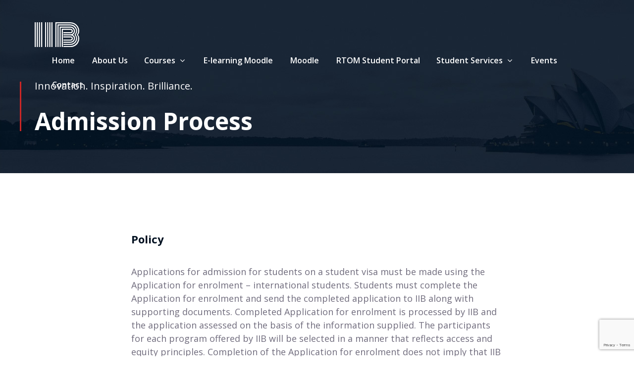

--- FILE ---
content_type: text/html; charset=UTF-8
request_url: http://iib.edu.au/student_services/admission-process/
body_size: 59683
content:
<!doctype html>
<html lang="en-US">
<head>
  <meta charset="utf-8">
  <title>IIB</title>
  <meta content="width=device-width, initial-scale=1.0" name="viewport">
  <meta content="" name="keywords">
  <meta content="" name="description">

  <!-- Favicons -->
  <link href="http://iib.edu.au/wp-content/themes/iib/img/favicon.png" rel="icon">
  <link href="http://iib.edu.au/wp-content/themes/iib/img/apple-touch-icon.png" rel="apple-touch-icon">

  <!-- Google Fonts -->
  <link href="https://fonts.googleapis.com/css?family=Open+Sans:400,600,700,800&display=swap" rel="stylesheet">

  <!-- Bootstrap CSS File -->
  <link href="http://iib.edu.au/wp-content/themes/iib/lib/bootstrap/css/bootstrap.min.css" rel="stylesheet">

  <!-- Libraries CSS Files -->
  <link href="http://iib.edu.au/wp-content/themes/iib/lib/font-awesome/css/font-awesome.min.css" rel="stylesheet">
  <link href="http://iib.edu.au/wp-content/themes/iib/lib/animate/animate.min.css" rel="stylesheet">
  <link href="http://iib.edu.au/wp-content/themes/iib/lib/ionicons/css/ionicons.min.css" rel="stylesheet">
  <link href="http://iib.edu.au/wp-content/themes/iib/lib/owlcarousel/assets/owl.carousel.min.css" rel="stylesheet">
  <link href="http://iib.edu.au/wp-content/themes/iib/lib/magnific-popup/magnific-popup.css" rel="stylesheet">
  <link href="http://iib.edu.au/wp-content/themes/iib/lib/ionicons/css/ionicons.min.css" rel="stylesheet">
		  <link href="http://iib.edu.au/wp-content/themes/iib/lib/mediabox.css" rel="stylesheet">


  <!-- Main Stylesheet File -->
  <link href="http://iib.edu.au/wp-content/themes/iib/css/style.css" rel="stylesheet">

<title>Admission Process &#8211; IIB &#8211; Institute of Intellect Blending</title>
<meta name='robots' content='max-image-preview:large' />
<link rel="alternate" type="application/rss+xml" title="IIB - Institute of Intellect Blending &raquo; Feed" href="http://iib.edu.au/feed/" />
<link rel="alternate" type="application/rss+xml" title="IIB - Institute of Intellect Blending &raquo; Comments Feed" href="http://iib.edu.au/comments/feed/" />
		<!-- This site uses the Google Analytics by ExactMetrics plugin v8.3.1 - Using Analytics tracking - https://www.exactmetrics.com/ -->
		<!-- Note: ExactMetrics is not currently configured on this site. The site owner needs to authenticate with Google Analytics in the ExactMetrics settings panel. -->
					<!-- No tracking code set -->
				<!-- / Google Analytics by ExactMetrics -->
		<script type="text/javascript">
/* <![CDATA[ */
window._wpemojiSettings = {"baseUrl":"https:\/\/s.w.org\/images\/core\/emoji\/15.0.3\/72x72\/","ext":".png","svgUrl":"https:\/\/s.w.org\/images\/core\/emoji\/15.0.3\/svg\/","svgExt":".svg","source":{"concatemoji":"http:\/\/iib.edu.au\/wp-includes\/js\/wp-emoji-release.min.js?ver=6.6.2"}};
/*! This file is auto-generated */
!function(i,n){var o,s,e;function c(e){try{var t={supportTests:e,timestamp:(new Date).valueOf()};sessionStorage.setItem(o,JSON.stringify(t))}catch(e){}}function p(e,t,n){e.clearRect(0,0,e.canvas.width,e.canvas.height),e.fillText(t,0,0);var t=new Uint32Array(e.getImageData(0,0,e.canvas.width,e.canvas.height).data),r=(e.clearRect(0,0,e.canvas.width,e.canvas.height),e.fillText(n,0,0),new Uint32Array(e.getImageData(0,0,e.canvas.width,e.canvas.height).data));return t.every(function(e,t){return e===r[t]})}function u(e,t,n){switch(t){case"flag":return n(e,"\ud83c\udff3\ufe0f\u200d\u26a7\ufe0f","\ud83c\udff3\ufe0f\u200b\u26a7\ufe0f")?!1:!n(e,"\ud83c\uddfa\ud83c\uddf3","\ud83c\uddfa\u200b\ud83c\uddf3")&&!n(e,"\ud83c\udff4\udb40\udc67\udb40\udc62\udb40\udc65\udb40\udc6e\udb40\udc67\udb40\udc7f","\ud83c\udff4\u200b\udb40\udc67\u200b\udb40\udc62\u200b\udb40\udc65\u200b\udb40\udc6e\u200b\udb40\udc67\u200b\udb40\udc7f");case"emoji":return!n(e,"\ud83d\udc26\u200d\u2b1b","\ud83d\udc26\u200b\u2b1b")}return!1}function f(e,t,n){var r="undefined"!=typeof WorkerGlobalScope&&self instanceof WorkerGlobalScope?new OffscreenCanvas(300,150):i.createElement("canvas"),a=r.getContext("2d",{willReadFrequently:!0}),o=(a.textBaseline="top",a.font="600 32px Arial",{});return e.forEach(function(e){o[e]=t(a,e,n)}),o}function t(e){var t=i.createElement("script");t.src=e,t.defer=!0,i.head.appendChild(t)}"undefined"!=typeof Promise&&(o="wpEmojiSettingsSupports",s=["flag","emoji"],n.supports={everything:!0,everythingExceptFlag:!0},e=new Promise(function(e){i.addEventListener("DOMContentLoaded",e,{once:!0})}),new Promise(function(t){var n=function(){try{var e=JSON.parse(sessionStorage.getItem(o));if("object"==typeof e&&"number"==typeof e.timestamp&&(new Date).valueOf()<e.timestamp+604800&&"object"==typeof e.supportTests)return e.supportTests}catch(e){}return null}();if(!n){if("undefined"!=typeof Worker&&"undefined"!=typeof OffscreenCanvas&&"undefined"!=typeof URL&&URL.createObjectURL&&"undefined"!=typeof Blob)try{var e="postMessage("+f.toString()+"("+[JSON.stringify(s),u.toString(),p.toString()].join(",")+"));",r=new Blob([e],{type:"text/javascript"}),a=new Worker(URL.createObjectURL(r),{name:"wpTestEmojiSupports"});return void(a.onmessage=function(e){c(n=e.data),a.terminate(),t(n)})}catch(e){}c(n=f(s,u,p))}t(n)}).then(function(e){for(var t in e)n.supports[t]=e[t],n.supports.everything=n.supports.everything&&n.supports[t],"flag"!==t&&(n.supports.everythingExceptFlag=n.supports.everythingExceptFlag&&n.supports[t]);n.supports.everythingExceptFlag=n.supports.everythingExceptFlag&&!n.supports.flag,n.DOMReady=!1,n.readyCallback=function(){n.DOMReady=!0}}).then(function(){return e}).then(function(){var e;n.supports.everything||(n.readyCallback(),(e=n.source||{}).concatemoji?t(e.concatemoji):e.wpemoji&&e.twemoji&&(t(e.twemoji),t(e.wpemoji)))}))}((window,document),window._wpemojiSettings);
/* ]]> */
</script>
<style id='wp-emoji-styles-inline-css' type='text/css'>

	img.wp-smiley, img.emoji {
		display: inline !important;
		border: none !important;
		box-shadow: none !important;
		height: 1em !important;
		width: 1em !important;
		margin: 0 0.07em !important;
		vertical-align: -0.1em !important;
		background: none !important;
		padding: 0 !important;
	}
</style>
<link rel='stylesheet' id='wp-block-library-css' href='http://iib.edu.au/wp-includes/css/dist/block-library/style.min.css?ver=6.6.2' type='text/css' media='all' />
<style id='classic-theme-styles-inline-css' type='text/css'>
/*! This file is auto-generated */
.wp-block-button__link{color:#fff;background-color:#32373c;border-radius:9999px;box-shadow:none;text-decoration:none;padding:calc(.667em + 2px) calc(1.333em + 2px);font-size:1.125em}.wp-block-file__button{background:#32373c;color:#fff;text-decoration:none}
</style>
<style id='global-styles-inline-css' type='text/css'>
:root{--wp--preset--aspect-ratio--square: 1;--wp--preset--aspect-ratio--4-3: 4/3;--wp--preset--aspect-ratio--3-4: 3/4;--wp--preset--aspect-ratio--3-2: 3/2;--wp--preset--aspect-ratio--2-3: 2/3;--wp--preset--aspect-ratio--16-9: 16/9;--wp--preset--aspect-ratio--9-16: 9/16;--wp--preset--color--black: #000000;--wp--preset--color--cyan-bluish-gray: #abb8c3;--wp--preset--color--white: #ffffff;--wp--preset--color--pale-pink: #f78da7;--wp--preset--color--vivid-red: #cf2e2e;--wp--preset--color--luminous-vivid-orange: #ff6900;--wp--preset--color--luminous-vivid-amber: #fcb900;--wp--preset--color--light-green-cyan: #7bdcb5;--wp--preset--color--vivid-green-cyan: #00d084;--wp--preset--color--pale-cyan-blue: #8ed1fc;--wp--preset--color--vivid-cyan-blue: #0693e3;--wp--preset--color--vivid-purple: #9b51e0;--wp--preset--gradient--vivid-cyan-blue-to-vivid-purple: linear-gradient(135deg,rgba(6,147,227,1) 0%,rgb(155,81,224) 100%);--wp--preset--gradient--light-green-cyan-to-vivid-green-cyan: linear-gradient(135deg,rgb(122,220,180) 0%,rgb(0,208,130) 100%);--wp--preset--gradient--luminous-vivid-amber-to-luminous-vivid-orange: linear-gradient(135deg,rgba(252,185,0,1) 0%,rgba(255,105,0,1) 100%);--wp--preset--gradient--luminous-vivid-orange-to-vivid-red: linear-gradient(135deg,rgba(255,105,0,1) 0%,rgb(207,46,46) 100%);--wp--preset--gradient--very-light-gray-to-cyan-bluish-gray: linear-gradient(135deg,rgb(238,238,238) 0%,rgb(169,184,195) 100%);--wp--preset--gradient--cool-to-warm-spectrum: linear-gradient(135deg,rgb(74,234,220) 0%,rgb(151,120,209) 20%,rgb(207,42,186) 40%,rgb(238,44,130) 60%,rgb(251,105,98) 80%,rgb(254,248,76) 100%);--wp--preset--gradient--blush-light-purple: linear-gradient(135deg,rgb(255,206,236) 0%,rgb(152,150,240) 100%);--wp--preset--gradient--blush-bordeaux: linear-gradient(135deg,rgb(254,205,165) 0%,rgb(254,45,45) 50%,rgb(107,0,62) 100%);--wp--preset--gradient--luminous-dusk: linear-gradient(135deg,rgb(255,203,112) 0%,rgb(199,81,192) 50%,rgb(65,88,208) 100%);--wp--preset--gradient--pale-ocean: linear-gradient(135deg,rgb(255,245,203) 0%,rgb(182,227,212) 50%,rgb(51,167,181) 100%);--wp--preset--gradient--electric-grass: linear-gradient(135deg,rgb(202,248,128) 0%,rgb(113,206,126) 100%);--wp--preset--gradient--midnight: linear-gradient(135deg,rgb(2,3,129) 0%,rgb(40,116,252) 100%);--wp--preset--font-size--small: 13px;--wp--preset--font-size--medium: 20px;--wp--preset--font-size--large: 36px;--wp--preset--font-size--x-large: 42px;--wp--preset--spacing--20: 0.44rem;--wp--preset--spacing--30: 0.67rem;--wp--preset--spacing--40: 1rem;--wp--preset--spacing--50: 1.5rem;--wp--preset--spacing--60: 2.25rem;--wp--preset--spacing--70: 3.38rem;--wp--preset--spacing--80: 5.06rem;--wp--preset--shadow--natural: 6px 6px 9px rgba(0, 0, 0, 0.2);--wp--preset--shadow--deep: 12px 12px 50px rgba(0, 0, 0, 0.4);--wp--preset--shadow--sharp: 6px 6px 0px rgba(0, 0, 0, 0.2);--wp--preset--shadow--outlined: 6px 6px 0px -3px rgba(255, 255, 255, 1), 6px 6px rgba(0, 0, 0, 1);--wp--preset--shadow--crisp: 6px 6px 0px rgba(0, 0, 0, 1);}:where(.is-layout-flex){gap: 0.5em;}:where(.is-layout-grid){gap: 0.5em;}body .is-layout-flex{display: flex;}.is-layout-flex{flex-wrap: wrap;align-items: center;}.is-layout-flex > :is(*, div){margin: 0;}body .is-layout-grid{display: grid;}.is-layout-grid > :is(*, div){margin: 0;}:where(.wp-block-columns.is-layout-flex){gap: 2em;}:where(.wp-block-columns.is-layout-grid){gap: 2em;}:where(.wp-block-post-template.is-layout-flex){gap: 1.25em;}:where(.wp-block-post-template.is-layout-grid){gap: 1.25em;}.has-black-color{color: var(--wp--preset--color--black) !important;}.has-cyan-bluish-gray-color{color: var(--wp--preset--color--cyan-bluish-gray) !important;}.has-white-color{color: var(--wp--preset--color--white) !important;}.has-pale-pink-color{color: var(--wp--preset--color--pale-pink) !important;}.has-vivid-red-color{color: var(--wp--preset--color--vivid-red) !important;}.has-luminous-vivid-orange-color{color: var(--wp--preset--color--luminous-vivid-orange) !important;}.has-luminous-vivid-amber-color{color: var(--wp--preset--color--luminous-vivid-amber) !important;}.has-light-green-cyan-color{color: var(--wp--preset--color--light-green-cyan) !important;}.has-vivid-green-cyan-color{color: var(--wp--preset--color--vivid-green-cyan) !important;}.has-pale-cyan-blue-color{color: var(--wp--preset--color--pale-cyan-blue) !important;}.has-vivid-cyan-blue-color{color: var(--wp--preset--color--vivid-cyan-blue) !important;}.has-vivid-purple-color{color: var(--wp--preset--color--vivid-purple) !important;}.has-black-background-color{background-color: var(--wp--preset--color--black) !important;}.has-cyan-bluish-gray-background-color{background-color: var(--wp--preset--color--cyan-bluish-gray) !important;}.has-white-background-color{background-color: var(--wp--preset--color--white) !important;}.has-pale-pink-background-color{background-color: var(--wp--preset--color--pale-pink) !important;}.has-vivid-red-background-color{background-color: var(--wp--preset--color--vivid-red) !important;}.has-luminous-vivid-orange-background-color{background-color: var(--wp--preset--color--luminous-vivid-orange) !important;}.has-luminous-vivid-amber-background-color{background-color: var(--wp--preset--color--luminous-vivid-amber) !important;}.has-light-green-cyan-background-color{background-color: var(--wp--preset--color--light-green-cyan) !important;}.has-vivid-green-cyan-background-color{background-color: var(--wp--preset--color--vivid-green-cyan) !important;}.has-pale-cyan-blue-background-color{background-color: var(--wp--preset--color--pale-cyan-blue) !important;}.has-vivid-cyan-blue-background-color{background-color: var(--wp--preset--color--vivid-cyan-blue) !important;}.has-vivid-purple-background-color{background-color: var(--wp--preset--color--vivid-purple) !important;}.has-black-border-color{border-color: var(--wp--preset--color--black) !important;}.has-cyan-bluish-gray-border-color{border-color: var(--wp--preset--color--cyan-bluish-gray) !important;}.has-white-border-color{border-color: var(--wp--preset--color--white) !important;}.has-pale-pink-border-color{border-color: var(--wp--preset--color--pale-pink) !important;}.has-vivid-red-border-color{border-color: var(--wp--preset--color--vivid-red) !important;}.has-luminous-vivid-orange-border-color{border-color: var(--wp--preset--color--luminous-vivid-orange) !important;}.has-luminous-vivid-amber-border-color{border-color: var(--wp--preset--color--luminous-vivid-amber) !important;}.has-light-green-cyan-border-color{border-color: var(--wp--preset--color--light-green-cyan) !important;}.has-vivid-green-cyan-border-color{border-color: var(--wp--preset--color--vivid-green-cyan) !important;}.has-pale-cyan-blue-border-color{border-color: var(--wp--preset--color--pale-cyan-blue) !important;}.has-vivid-cyan-blue-border-color{border-color: var(--wp--preset--color--vivid-cyan-blue) !important;}.has-vivid-purple-border-color{border-color: var(--wp--preset--color--vivid-purple) !important;}.has-vivid-cyan-blue-to-vivid-purple-gradient-background{background: var(--wp--preset--gradient--vivid-cyan-blue-to-vivid-purple) !important;}.has-light-green-cyan-to-vivid-green-cyan-gradient-background{background: var(--wp--preset--gradient--light-green-cyan-to-vivid-green-cyan) !important;}.has-luminous-vivid-amber-to-luminous-vivid-orange-gradient-background{background: var(--wp--preset--gradient--luminous-vivid-amber-to-luminous-vivid-orange) !important;}.has-luminous-vivid-orange-to-vivid-red-gradient-background{background: var(--wp--preset--gradient--luminous-vivid-orange-to-vivid-red) !important;}.has-very-light-gray-to-cyan-bluish-gray-gradient-background{background: var(--wp--preset--gradient--very-light-gray-to-cyan-bluish-gray) !important;}.has-cool-to-warm-spectrum-gradient-background{background: var(--wp--preset--gradient--cool-to-warm-spectrum) !important;}.has-blush-light-purple-gradient-background{background: var(--wp--preset--gradient--blush-light-purple) !important;}.has-blush-bordeaux-gradient-background{background: var(--wp--preset--gradient--blush-bordeaux) !important;}.has-luminous-dusk-gradient-background{background: var(--wp--preset--gradient--luminous-dusk) !important;}.has-pale-ocean-gradient-background{background: var(--wp--preset--gradient--pale-ocean) !important;}.has-electric-grass-gradient-background{background: var(--wp--preset--gradient--electric-grass) !important;}.has-midnight-gradient-background{background: var(--wp--preset--gradient--midnight) !important;}.has-small-font-size{font-size: var(--wp--preset--font-size--small) !important;}.has-medium-font-size{font-size: var(--wp--preset--font-size--medium) !important;}.has-large-font-size{font-size: var(--wp--preset--font-size--large) !important;}.has-x-large-font-size{font-size: var(--wp--preset--font-size--x-large) !important;}
:where(.wp-block-post-template.is-layout-flex){gap: 1.25em;}:where(.wp-block-post-template.is-layout-grid){gap: 1.25em;}
:where(.wp-block-columns.is-layout-flex){gap: 2em;}:where(.wp-block-columns.is-layout-grid){gap: 2em;}
:root :where(.wp-block-pullquote){font-size: 1.5em;line-height: 1.6;}
</style>
<link rel='stylesheet' id='contact-form-7-css' href='http://iib.edu.au/wp-content/plugins/contact-form-7/includes/css/styles.css?ver=6.0.6' type='text/css' media='all' />
<link rel='stylesheet' id='iib-style-css' href='http://iib.edu.au/wp-content/themes/iib/style.css?ver=6.6.2' type='text/css' media='all' />
<script type="text/javascript" src="http://iib.edu.au/wp-content/uploads/hm_custom_css_js/custom.js?ver=1616374833" id="hm_custom_js-js"></script>
<link rel="https://api.w.org/" href="http://iib.edu.au/wp-json/" /><link rel="alternate" title="JSON" type="application/json" href="http://iib.edu.au/wp-json/wp/v2/student_services/132" /><link rel="EditURI" type="application/rsd+xml" title="RSD" href="http://iib.edu.au/xmlrpc.php?rsd" />
<meta name="generator" content="WordPress 6.6.2" />
<link rel="canonical" href="http://iib.edu.au/student_services/admission-process/" />
<link rel='shortlink' href='http://iib.edu.au/?p=132' />
<link rel="alternate" title="oEmbed (JSON)" type="application/json+oembed" href="http://iib.edu.au/wp-json/oembed/1.0/embed?url=http%3A%2F%2Fiib.edu.au%2Fstudent_services%2Fadmission-process%2F" />
<link rel="alternate" title="oEmbed (XML)" type="text/xml+oembed" href="http://iib.edu.au/wp-json/oembed/1.0/embed?url=http%3A%2F%2Fiib.edu.au%2Fstudent_services%2Fadmission-process%2F&#038;format=xml" />
<style type="text/css">.recentcomments a{display:inline !important;padding:0 !important;margin:0 !important;}</style><link rel="icon" href="http://iib.edu.au/wp-content/uploads/2019/07/cropped-favicon-32x32.png" sizes="32x32" />
<link rel="icon" href="http://iib.edu.au/wp-content/uploads/2019/07/cropped-favicon-192x192.png" sizes="192x192" />
<link rel="apple-touch-icon" href="http://iib.edu.au/wp-content/uploads/2019/07/cropped-favicon-180x180.png" />
<meta name="msapplication-TileImage" content="http://iib.edu.au/wp-content/uploads/2019/07/cropped-favicon-270x270.png" />
		<style type="text/css" id="wp-custom-css">
			.about__photo img {
	max-width: initial;
	height: 100%;
	width: auto;
}

.offset-md-2 col-md-8 staff__txt{
	display:none;
}
.staff{
	display:none !important;
}
[type^='video']{
    display: none;
}
#player1{
	display: none;
}
#site-navigation{
	height:50px !important;
}
.container{
	max-width:1170px;
}
.about__txt{
	margin-top:0;
}

/*Testimonials*/
.testimonials__single{
	min-height:702px;
}
#foreword-row{
	padding-top:350px;
}

.line__svg{
		width: 150px;
}

.news-home{
	width:1170px !important;
	position:absolute !important;
	top:100%;
	left:0%;
	text-align: center;
	
}
.news-single{
	left:70%
}
		</style>
		
</head>

<body id="body">
<section id="banner-subpage" class="banner-subpage">






    <header id="header">



      <div class="container">

        <div id="logo" class="pull-left">
          <a href="http://iib.edu.au/"><img src="http://iib.edu.au/wp-content/themes/iib/img/logo.svg" alt="logo" /></a>
        </div>

		<nav id="site-navigation" class="main-navigation">
			<nav id="nav-menu-container" class="menu-top-menu-container"><ul id="menu-top-menu" class="nav-menu"><li itemscope="itemscope" itemtype="https://www.schema.org/SiteNavigationElement" id="menu-item-7" class="menu-item menu-item-type-custom menu-item-object-custom menu-item-home menu-item-7"><a title="Home" href="http://iib.edu.au/">Home</a></li>
<li itemscope="itemscope" itemtype="https://www.schema.org/SiteNavigationElement" id="menu-item-244" class="menu-item menu-item-type-post_type menu-item-object-page menu-item-244"><a title="About Us" href="http://iib.edu.au/about/">About Us</a></li>
<li itemscope="itemscope" itemtype="https://www.schema.org/SiteNavigationElement" id="menu-item-101" class="menu-item menu-item-type-custom menu-item-object-custom menu-item-has-children menu-item-101 dropdown"><a title="Courses" href="#" data-toggle="dropdown" class="dropdown-toggle" aria-haspopup="true">Courses <span class="caret"></span></a>
<ul role="menu" class=" dropdown-menu" >
	<li itemscope="itemscope" itemtype="https://www.schema.org/SiteNavigationElement" id="menu-item-105" class="menu-item menu-item-type-custom menu-item-object-custom menu-item-has-children menu-item-105 dropdown"><a title="English" href="#">English</a>
	<ul role="menu" class=" dropdown-menu" >
		<li itemscope="itemscope" itemtype="https://www.schema.org/SiteNavigationElement" id="menu-item-219" class="menu-item menu-item-type-post_type menu-item-object-courses menu-item-219"><a title="General English" href="http://iib.edu.au/courses/general-english/">General English</a></li>
		<li itemscope="itemscope" itemtype="https://www.schema.org/SiteNavigationElement" id="menu-item-216" class="menu-item menu-item-type-post_type menu-item-object-courses menu-item-216"><a title="IELTS Preparation" href="http://iib.edu.au/courses/ielts-preparation/">IELTS Preparation</a></li>
		<li itemscope="itemscope" itemtype="https://www.schema.org/SiteNavigationElement" id="menu-item-218" class="menu-item menu-item-type-post_type menu-item-object-courses menu-item-218"><a title="English For Academic Purpose" href="http://iib.edu.au/courses/english-for-academic-purpose/">English For Academic Purpose</a></li>
		<li itemscope="itemscope" itemtype="https://www.schema.org/SiteNavigationElement" id="menu-item-527" class="menu-item menu-item-type-post_type menu-item-object-courses menu-item-527"><a title="Pearson Test Of English Academic" href="http://iib.edu.au/courses/pearson-test-of-english-academic-copy/">Pearson Test Of English Academic</a></li>
	</ul>
</li>
	<li itemscope="itemscope" itemtype="https://www.schema.org/SiteNavigationElement" id="menu-item-106" class="menu-item menu-item-type-custom menu-item-object-custom menu-item-has-children menu-item-106 dropdown"><a title="Business" href="#">Business</a>
	<ul role="menu" class=" dropdown-menu" >
		<li itemscope="itemscope" itemtype="https://www.schema.org/SiteNavigationElement" id="menu-item-595" class="menu-item menu-item-type-post_type menu-item-object-courses menu-item-595"><a title="BSB40120 Certificate IV in Business (Administration)" href="http://iib.edu.au/courses/bsb40120-certificate-iv-business/">BSB40120 Certificate IV in Business (Administration)</a></li>
		<li itemscope="itemscope" itemtype="https://www.schema.org/SiteNavigationElement" id="menu-item-526" class="menu-item menu-item-type-post_type menu-item-object-courses menu-item-526"><a title="BSB50120 Diploma of Business (Operations)" href="http://iib.edu.au/courses/bsb50120-diploma-of-business-operations-copy/">BSB50120 Diploma of Business (Operations)</a></li>
	</ul>
</li>
	<li itemscope="itemscope" itemtype="https://www.schema.org/SiteNavigationElement" id="menu-item-449" class="menu-item menu-item-type-custom menu-item-object-custom menu-item-has-children menu-item-449 dropdown"><a title="Management" href="#">Management</a>
	<ul role="menu" class=" dropdown-menu" >
		<li itemscope="itemscope" itemtype="https://www.schema.org/SiteNavigationElement" id="menu-item-599" class="menu-item menu-item-type-post_type menu-item-object-courses menu-item-599"><a title="BSB50420 Diploma of Leadership and Management" href="http://iib.edu.au/courses/bsb50420-diploma-of-leadership-and-management/">BSB50420 Diploma of Leadership and Management</a></li>
		<li itemscope="itemscope" itemtype="https://www.schema.org/SiteNavigationElement" id="menu-item-524" class="menu-item menu-item-type-post_type menu-item-object-courses menu-item-524"><a title="BSB50820 Diploma of Project Management" href="http://iib.edu.au/courses/bsb50820-diploma-of-project-management-copy/">BSB50820 Diploma of Project Management</a></li>
		<li itemscope="itemscope" itemtype="https://www.schema.org/SiteNavigationElement" id="menu-item-604" class="menu-item menu-item-type-post_type menu-item-object-courses menu-item-604"><a title="BSB60420 Advanced Diploma of Leadership and Management" href="http://iib.edu.au/courses/bsb60420-advanced-diploma-of-leadership-and-management/">BSB60420 Advanced Diploma of Leadership and Management</a></li>
		<li itemscope="itemscope" itemtype="https://www.schema.org/SiteNavigationElement" id="menu-item-680" class="menu-item menu-item-type-post_type menu-item-object-courses menu-item-680"><a title="BSB80120 Graduate Diploma of Management (Learning)" href="http://iib.edu.au/courses/bsb80120-graduate-diploma-of-management/">BSB80120 Graduate Diploma of Management (Learning)</a></li>
	</ul>
</li>
	<li itemscope="itemscope" itemtype="https://www.schema.org/SiteNavigationElement" id="menu-item-678" class="menu-item menu-item-type-custom menu-item-object-custom menu-item-has-children menu-item-678 dropdown"><a title="Information Technology" href="#">Information Technology</a>
	<ul role="menu" class=" dropdown-menu" >
		<li itemscope="itemscope" itemtype="https://www.schema.org/SiteNavigationElement" id="menu-item-682" class="menu-item menu-item-type-post_type menu-item-object-courses menu-item-682"><a title="ICT50220 Diploma of Information Technology (Cyber Security &#038; Database and Data Management)" href="http://iib.edu.au/courses/ict50220-diploma-of-information-and-technology/">ICT50220 Diploma of Information Technology (Cyber Security &#038; Database and Data Management)</a></li>
		<li itemscope="itemscope" itemtype="https://www.schema.org/SiteNavigationElement" id="menu-item-681" class="menu-item menu-item-type-post_type menu-item-object-courses menu-item-681"><a title="ICT60220 Advanced Diploma of Information Technology (Telecommunications Network Engineering &#038; IT Strategy and Organisational Development)" href="http://iib.edu.au/courses/ict60220-advanced-diploma-of-information-and-technology/">ICT60220 Advanced Diploma of Information Technology (Telecommunications Network Engineering &#038; IT Strategy and Organisational Development)</a></li>
	</ul>
</li>
</ul>
</li>
<li itemscope="itemscope" itemtype="https://www.schema.org/SiteNavigationElement" id="menu-item-328" class="menu-item menu-item-type-custom menu-item-object-custom menu-item-328"><a title="E-learning Moodle" href="https://elearning.iib.edu.au">E-learning Moodle</a></li>
<li itemscope="itemscope" itemtype="https://www.schema.org/SiteNavigationElement" id="menu-item-948" class="menu-item menu-item-type-custom menu-item-object-custom menu-item-948"><a title="Moodle" href="https://moodle.iib.edu.au">Moodle</a></li>
<li itemscope="itemscope" itemtype="https://www.schema.org/SiteNavigationElement" id="menu-item-738" class="menu-item menu-item-type-custom menu-item-object-custom menu-item-738"><a title="RTOM Student Portal" href="https://iib.rtomanager.com.au/">RTOM Student Portal</a></li>
<li itemscope="itemscope" itemtype="https://www.schema.org/SiteNavigationElement" id="menu-item-102" class="menu-item menu-item-type-custom menu-item-object-custom menu-item-has-children menu-item-102 dropdown"><a title="Student Services" href="#" data-toggle="dropdown" class="dropdown-toggle" aria-haspopup="true">Student Services <span class="caret"></span></a>
<ul role="menu" class=" dropdown-menu" >
	<li itemscope="itemscope" itemtype="https://www.schema.org/SiteNavigationElement" id="menu-item-118" class="menu-item menu-item-type-post_type menu-item-object-student_services menu-item-118"><a title="Fees And Charges" href="http://iib.edu.au/student_services/fees-and-charges/">Fees And Charges</a></li>
	<li itemscope="itemscope" itemtype="https://www.schema.org/SiteNavigationElement" id="menu-item-119" class="menu-item menu-item-type-post_type menu-item-object-student_services menu-item-119"><a title="Forms And Student Handbooks" href="http://iib.edu.au/student_services/forms-and-student-handbooks/">Forms And Student Handbooks</a></li>
	<li itemscope="itemscope" itemtype="https://www.schema.org/SiteNavigationElement" id="menu-item-120" class="menu-item menu-item-type-post_type menu-item-object-student_services menu-item-120"><a title="Important Policies" href="http://iib.edu.au/student_services/important-policies/">Important Policies</a></li>
	<li itemscope="itemscope" itemtype="https://www.schema.org/SiteNavigationElement" id="menu-item-121" class="menu-item menu-item-type-post_type menu-item-object-student_services menu-item-121"><a title="Student Support" href="http://iib.edu.au/student_services/student-support/">Student Support</a></li>
</ul>
</li>
<li itemscope="itemscope" itemtype="https://www.schema.org/SiteNavigationElement" id="menu-item-103" class="menu-item menu-item-type-post_type menu-item-object-page menu-item-103"><a title="Events" href="http://iib.edu.au/events/">Events</a></li>
<li itemscope="itemscope" itemtype="https://www.schema.org/SiteNavigationElement" id="menu-item-104" class="menu-item menu-item-type-post_type menu-item-object-page menu-item-104"><a title="Contact" href="http://iib.edu.au/contact/">Contact</a></li>
</ul></nav>		</nav><!-- #site-navigation -->
	 </div>
    </header>

    <section id="intro">
      <div class="container">
        <div class="intro-content">
          <h4>Innovation. Inspiration. Brilliance.</h4>
          <h1>Admission Process</h1>
          
        </div>
      </div>



    </section>



  </section>

<main id="main">

    <section class="services">
      <div class="container">
        <div class="row">
          <div class="offset-md-2 col-md-8">


<article id="post-132" class="post-132 student_services type-student_services status-publish hentry">
	<header class="entry-header">
			</header><!-- .entry-header -->

	
	<div class="entry-content">
		<div id="panel-604-0-0-0" class="so-panel widget widget_sow-editor panel-first-child" data-index="0">
<div class="so-widget-sow-editor so-widget-sow-editor-base">
<div class="siteorigin-widget-tinymce textwidget">
<h3>Policy</h3>
<p>Applications for admission for students on a student visa must be made using the Application for enrolment – international students. Students must complete the Application for enrolment and send the completed application to IIB along with supporting documents. Completed Application for enrolment is processed by IIB and the application assessed on the basis of the information supplied. The participants for each program offered by IIB will be selected in a manner that reflects access and equity principles. Completion of the Application for enrolment does not imply that IIB will make an offer to the student. When prospective students apply to enter IIB to study, the following procedure applies:</p>
<h3>English Language Requirements</h3>
<p>All international students should be able to meet the English requirements as required under the assessment level and country of passport of the student by Department of Immigration and Border Protection (DIBP). Further information available on <a href="http://www.border.gov.au/" target="_blank" rel="noopener noreferrer">www.border.gov.au</a></p>
<p>IIB accepts the scores from International English Language Test Score (IELTS), PTE Academic Entry or the Test of English as a Foreign Language (TOEFL) as below: &nbsp;</p>
<div class="row header">
<div class="cell" style="width: 40%;">IELTS (ACADEMIC MODULE)</div>
<div class="cell" style="width: 20%;">TOEFL (PAPER BASED)</div>
<div class="cell" style="width: 20%;">TOEFL (INTERNET BASED)</div>
<div class="cell" style="width: 20%;">PTE ACADEMIC</div>
</div>
<div class="row">
<div class="cell" style="width: 40%;" data-title="Full Name">Overall band score of 5.5</div>
<div class="cell" style="width: 20%;" data-title="Age">527</div>
<div class="cell" style="width: 20%;" data-title="Location">46</div>
<div class="cell" style="width: 20%;" data-title="Location">42</div>
</div>
<p>&nbsp;</p>
<div id="panel-604-0-0-2" class="so-panel widget widget_sow-editor" data-index="2">
<div class="so-widget-sow-editor so-widget-sow-editor-base">
<div class="siteorigin-widget-tinymce textwidget">
<p>Applicants whose English results falls below above score will need to enrol in an English Language Intensive Course for Overseas Students (ELICOS).  Arrangements will be made for the student to complete the ELICOS course with one of our associate providers at the student’s expense.</p>
<h3>Assessing Australian Equivalency Of Academic Qualification(S)</h3>
<p>Overseas academic qualifications presented to IIB for admission by and international student are assessed for equivalency as per the below table:</p>
</div>
</div>
</div>
<div id="panel-604-0-0-3" class="so-panel widget widget_sow-editor" data-index="3">
<div class="so-widget-sow-editor so-widget-sow-editor-base">
<div class="siteorigin-widget-tinymce textwidget">
<h3><strong>Year 12 Equivalent For Admission Into IIB Courses*</strong></h3>
<div class="ts-table ts-table-style2 table-striped">
<table>
<tbody>
<tr class="ts-even">
<td width="21%">Australia</td>
<td width="78%">Australian Year 12 Senior Secondary Certificate of Education</td>
</tr>
<tr>
<td width="21%">Argentina</td>
<td width="78%">Bachillerato/Tecnico de Nivel Medio/Bachillerato Especializado</td>
</tr>
<tr class="ts-even">
<td width="21%">Bangladesh</td>
<td width="78%">Higher Secondary Certificate/vocational higher secondary GCE A-Level</td>
</tr>
<tr>
<td width="21%">Bhutan</td>
<td width="78%">Bhutan Higher Secondary School Certificate  or Middle Secondary School Certificate plus 2 year relevant vocational diploma</td>
</tr>
<tr class="ts-even">
<td width="21%">Brazil</td>
<td width="78%">Certificado/diploma de Ensino (Year 12 equivalent) Medio</td>
</tr>
<tr>
<td width="21%">Brunei</td>
<td width="78%">Brunei Cambridge General Certificate of Education Advanced Level (Brunei-Cambridge A level)</td>
</tr>
<tr class="ts-even">
<td width="21%">Cambodia</td>
<td width="78%">Diploma of Upper Secondary Education/Baccalaurate</td>
</tr>
<tr>
<td width="21%">Canada</td>
<td width="78%">High School Diploma</td>
</tr>
<tr class="ts-even">
<td width="21%">Chile</td>
<td width="78%">Licencia de Educación Media (Certificate of Secondary Education Certificate) Tecnico- Profesional or Tecnico</td>
</tr>
<tr>
<td width="21%">China</td>
<td width="78%">General Senior Secondary Unified Graduation (Certificate of Graduation)</td>
</tr>
<tr class="ts-even">
<td width="21%">Colombia</td>
<td width="78%">Bachiller or Bachillerato <em>(</em>Secondary School Certificate) + further 1 year at vocational institution or university</td>
</tr>
<tr>
<td width="21%">Cuba</td>
<td width="78%">Diploma de Bachiller en Ciencias y Letras/Título de Bachiller (nivel medio superior de la Education General Politecnica Laboral)<br />
&#8211; Certificado de Fin de Estudios Secundarias/Técnico Medio/Maestro Primario, etc. (Certificado de Fin de Estudios Secundarias)</td>
</tr>
<tr class="ts-even">
<td width="21%">Czech Republic</td>
<td width="78%">Maturita (Matriculation Certificate)/School Leaving Certificate</td>
</tr>
<tr>
<td width="21%">Denmark</td>
<td width="78%">Studentereksamensbevis (Upper Secondary School Leaving Certificate)</td>
</tr>
<tr class="ts-even">
<td width="21%">Egypt</td>
<td width="78%">General Secondary Education Certificate, Al-Azhar Secondary Education Certificate, Technical Secondary Education Certificate, Commercial Secondary Certificate or the Agriculture Secondary Certificate</td>
</tr>
<tr>
<td width="21%">Fiji</td>
<td width="78%">Fiji Form 7 Examination/<br />
Fiji School Leaving Certificate (FSLC)</td>
</tr>
<tr class="ts-even">
<td width="21%">Finland</td>
<td width="78%">Ylioppilastutkintotodistus  (Certificate of Matriculation) Secondary School Leaving Certificate</td>
</tr>
<tr>
<td width="21%">France</td>
<td width="78%">Baccalaureat/Brevet professionelles</td>
</tr>
<tr class="ts-even">
<td width="21%">Germany</td>
<td width="78%">Achgebundene Hochschulreife/Fachgebundene Hochschulreife (Leaving Certificate) or Zeugnis der Reife  or Reifezeugnis or Abitur or Fachhochschulreife</td>
</tr>
<tr>
<td width="21%">Greece</td>
<td width="78%">Apolytirio Lykeiou  <em>(Leaving certificate)</em></td>
</tr>
<tr class="ts-even">
<td width="21%">Hong Kong</td>
<td width="78%">Hong Kong Diploma of Secondary Education (HKDSE) or Hong Kong Advanced Level Examination <em>(HKALE)</em></td>
</tr>
<tr>
<td width="21%">Hungary</td>
<td width="78%">Gimnaziumi Erettsegi Bizonyitvany, / Gymnasium Maturity Certificate</td>
</tr>
<tr class="ts-even">
<td width="21%">India</td>
<td width="78%">All India Senior School Certificate or Indian School Certificate or Certificate of Vocational Education or Senior Secondary Certificate or State Boards of Secondary/Senior Secondary Education certificates, GCE A-Levels</td>
</tr>
<tr>
<td width="21%">Indonesia</td>
<td width="78%">Certificate of Completion of Senior Secondary Education <em>(Ijazah/STTB SMA/STTB SMK)</em> or Certificate of Graduation <em>(SKHUN)</em></td>
</tr>
<tr class="ts-even">
<td width="21%">Ireland</td>
<td width="78%">Leaving Certificate/GCE A Levels</td>
</tr>
<tr>
<td width="21%">Israel</td>
<td width="78%">Teudat Bagrut <em>(High School Certificate)</em></td>
</tr>
<tr class="ts-even">
<td width="21%">Italy</td>
<td width="78%">Diploma liceale OR Diploma di istruzione tecnica <em>(Technical Education Diploma)</em> OR Diploma di istruzione professionale, Vocational Education Diploma OR Diploma di superamento dell’esame di stato conclusivo dei corsi di istruzione secondaria superiore <em>(Upper Secondary School leaving certificate)</em></td>
</tr>
<tr>
<td width="21%">Japan</td>
<td width="78%">Upper Secondary School Certificate of Graduation (Kotogakko Sotsugyo Shosho</td>
</tr>
<tr class="ts-even">
<td width="21%">Jordan</td>
<td width="78%">Twajihi <em>(General Secondary Education Certificate)</em></td>
</tr>
<tr>
<td width="21%">Kenya</td>
<td width="78%">Kenya Certificate of Secondary Education <em>(KCSE)</em>  or GCE A level – 2 passes</td>
</tr>
<tr class="ts-even">
<td width="21%">Lebanon</td>
<td width="78%">Baccalaureat Libanaise or Baccalaureat Technique/ Technicien or Certificat Professione/ de Maltrise/Technicien</td>
</tr>
<tr>
<td width="21%">Macau</td>
<td width="78%">Senior Secondary School Diploma Year 12,  or GCE A Level, or Form 6</td>
</tr>
<tr class="ts-even">
<td width="21%">Malaysia</td>
<td width="78%">STPM Senior Secondary Certificate of Education or GCE A Levels -, UEC successful completion</td>
</tr>
<tr>
<td width="21%">Mauritius</td>
<td width="78%">GCE A-level</td>
</tr>
<tr class="ts-even">
<td width="21%">Mexico</td>
<td width="78%">2-3 year Preparatoria or Bachillerato program</td>
</tr>
<tr>
<td width="21%">Myanmar</td>
<td width="78%">Matriculation/Basic Education High School <em>(BEHS)</em> plus minimum completed 2 years at Professional College or Secondary Technical College or GCE A</td>
</tr>
<tr class="ts-even">
<td width="21%">Nepal</td>
<td width="78%">Higher Secondary Education Board Certificate <em>(Grade 12)</em></td>
</tr>
<tr>
<td width="21%">New Zealand</td>
<td width="78%">National Certificate of Educational Achievement <em>(NCEA)</em></td>
</tr>
<tr class="ts-even">
<td width="21%">Netherlands</td>
<td width="78%">Voorbereidend wetenschappelljk onderwijs <em>(Diploma VWO)</em> or Hoger algemeen voortgezet onderwijs  <em>(Diploma HAVO)</em></td>
</tr>
<tr>
<td width="21%">Nigeria</td>
<td width="78%">Senior Secondary School <em>(WAEC/NECO</em>) examinations or GCE A Levels</td>
</tr>
<tr class="ts-even">
<td width="21%">Norway</td>
<td width="78%">Vitnemal fra den videregaende skolen <em>(Certificate from upper secondary school)</em></td>
</tr>
<tr>
<td width="21%">Oman</td>
<td width="78%">School Leaving Certificate</td>
</tr>
<tr class="ts-even">
<td width="21%">Pakistan</td>
<td width="78%">Higher Secondary School Certificate/ Intermediate Certificate</td>
</tr>
<tr>
<td width="21%">Papua New Guinea</td>
<td width="78%">Higher School Certificate</td>
</tr>
<tr class="ts-even">
<td width="21%">Peru</td>
<td width="78%">Certificado de Educación Secundaria Común Completa <em>(Secondary Common Education Graduation Certificate)</em> plus a Technical Diploma or entrance to University</td>
</tr>
<tr>
<td width="21%">Philippines</td>
<td width="78%">High School Diploma or a Certificate of Graduation + two years of bachelor degree</td>
</tr>
<tr class="ts-even">
<td width="21%">Poland</td>
<td width="78%">Matura Swiadectwo Dojrzalosci Liceum Ogolnoksztalcacego <em>(Certificate of Matriculation of the General Lyceum)</em></td>
</tr>
<tr>
<td width="21%">Portugal</td>
<td width="78%">Certificado de Fim de Estudios Secundarios or Diploma de 12 Ano de <em>Escolaridad (Secondary Certificate)</em></td>
</tr>
<tr class="ts-even">
<td width="21%">Russia</td>
<td width="78%">Attestat o Srednem (polnom) Obshchem Obrazovanii <em>(Certificate of Secondary / General Education)</em></td>
</tr>
<tr>
<td width="21%">Saudi Arabia</td>
<td width="78%">Shahadat al-thanawiyyah al-&#8216;aama or shahadat al-marhalat al-thanawiyyat <em>(General Secondary Education Certificate)</em> Form 7 or University Foundation Year</td>
</tr>
<tr class="ts-even">
<td width="21%">Singapore</td>
<td width="78%">GCE A-levels</td>
</tr>
<tr>
<td width="21%">Slovakia</td>
<td width="78%">Maturitni Vysvedceni/Maturitnej Vysvedcenie <em>(Matriculation Certificate)</em></td>
</tr>
<tr class="ts-even">
<td width="21%">Slovenia</td>
<td width="78%">Spričevalo o poklicni mature or Spričevalo o poklicni mature or Svidetelstov zo polozen zavresen</td>
</tr>
<tr>
<td width="21%">South Africa</td>
<td width="78%">National Senior Certificate <em>(Year12)</em> Senior Certificate (Year 12) GCE A-Levels, International Baccalaureate Diploma</td>
</tr>
<tr class="ts-even">
<td width="21%">South Korea</td>
<td width="78%">General/Academic Senior High School Certificate/Diploma <em>(Immumgye Kodung Hakkyo Choeupchang)</em></td>
</tr>
<tr>
<td width="21%">Spain</td>
<td width="78%">Titulo de Bachiller</td>
</tr>
<tr class="ts-even">
<td width="21%">Sri Lanka</td>
<td width="78%">GCE A-levels</td>
</tr>
<tr>
<td width="21%">Sweden</td>
<td width="78%">Slutbetyg Från Gymnasieskola</td>
</tr>
<tr class="ts-even">
<td width="21%">Switzerland</td>
<td width="78%">Federal Maturity Certificate/ Maturitätszeugnis, Certificat de Maturité/ Attestato di Maturità</td>
</tr>
<tr>
<td width="21%">Taiwan</td>
<td width="78%">Senior High School Diploma or Senior Vocational School Diploma</td>
</tr>
<tr class="ts-even">
<td width="21%">Thailand</td>
<td width="78%">Matayom 6 or MS 6. <em>(Certificate of Secondary Education)</em></td>
</tr>
<tr>
<td width="21%">Turkey</td>
<td width="78%">Lise Diplomasi (Secondary<br />
School Diploma Technical or Vocational School Diploma <em>(Teknik or Meslek Lise Diplomasi)</em></td>
</tr>
<tr class="ts-even">
<td width="21%">United Arab Emirates</td>
<td width="78%">Tawjihiyya or Thanawiyya Al-A’ama <em>(General Secondary Certificate)</em>, Technical Secondary School Certificate, Commercial Secondary School Certificate or Certificate from an Agriculture Institute</td>
</tr>
<tr>
<td width="21%">UK</td>
<td width="78%">GCE A-Levels</td>
</tr>
<tr class="ts-even">
<td width="21%">Venezuela</td>
<td width="78%">Educacion Media – Academic or Tecnico <em>(Medio)</em>, Bachillor</td>
</tr>
<tr>
<td width="21%">Vietnam</td>
<td width="78%">Bang Tot nghiep Trung hoc Pho thong <em>(Upper Secondary Education Graduation Diploma)</em></td>
</tr>
<tr class="ts-even">
<td width="21%">Zambia</td>
<td width="78%">ZSC Year 12 GCE A-Levels  or A-levels or Diploma in relevant area <em>(1 year minimum)</em></td>
</tr>
<tr>
<td width="21%">Zimbabwe</td>
<td width="78%">Zimbabwe General Certificate of Education at Advanced Levels <em>(A Levels or International Baccalaureate Diploma)</em></td>
</tr>
</tbody>
</table>
</div>
<p><strong>*</strong> This is not an exhaustive list, admission officer must contact the Principal Executive Officer if the applicant has presented educational documents from countries not listed in above table before accepting the student into IIB courses</p>
</div>
</div>
</div>
<div id="panel-604-0-0-4" class="so-panel widget widget_sow-editor panel-last-child" data-index="4">
<div class="so-widget-sow-editor so-widget-sow-editor-base">
<div class="siteorigin-widget-tinymce textwidget">
<h3><strong>Assessing Claimed Work Experience</strong></h3>
<p>If an applicant is using work experience for the purposes of Recognition of Prior Learning (RPL) and or admission into IIB course, admission officer must ensure all claimed work experience is relevant to the qualification being applied for and be within the last 2 years of date of application.</p>
<p>The applicant must submit a CV along with reference letter on official company letterhead providing contact details of the employer. If in doubt about the authenticity of the submitted employment reference, admission officer must contact the past employer before issuing any letter of offer to the student.</p>
<h3><strong>Procedure</strong></h3>
<h4>Admission Officer will follow the following step by step process once completed application along with all supporting documents are received either from the applicant directly or from his/her education agent:</h4>
<ol>
<li>All the required information is completed on the application form including signature of applicant and date.</li>
<li>Assesses the applicant’s previous educational qualification(s) (either obtained in Australia or overseas) necessary for studying at the required level of the proposed qualification.</li>
<li>The applicant is also assessed to determine whether they meet the required entry level qualification(s) for the particular qualification in which they wants to enroll.</li>
<li>Applicant’ s English language skills (language and literacy) will be assessed. If student has a satisfactory score in IELTS, TOEFL or PTE Academic, the applicant will be admitted to his/her chosen course. Refer to the Policy on Assessing English Language Proficiency (International Students)</li>
<li>If an applicant cannot produce evidence of a satisfactory English score, and there are doubts their English language skills being sufficient to cope in an academic environment, the applicant will be required to sit an English test (at the student’s expense) or to enrol in an English (ELICOS) course for an appropriate duration until the applicant achieves the required English score.</li>
<li>In a situation where the student can demonstrate that he or she can communicate in English but cannot produce any formal English qualification as described above, then the student will be required to complete an English language test in Melbourne.</li>
<li>Details of the student entered into the student management system.</li>
<li>Applicant and/or the education  will be sent an offer letter by the admission’s officer generated from student management system</li>
</ol>
<h4>Applicants wishing to accept the offer must pay the fee requested in the letter of offer. Once the fee is received by IIB along with signed student agreement, the admission officer will:</h4>
<ol>
<li>Ensure the student agreement is duly signed and dated by the applicant</li>
<li>An Electronic Confirmation of Enrolment (eCOE) is generated from PRISMS and sent to the Student/education agent to facilitate the issuing of a student visa. Applicants must then apply for a student visa at their Australian Student Visa issuing centre and make travel arrangements to Australia once the student visa is granted.</li>
<li>Soft copy of the eCOE is saved on IIB drive and student management system updated</li>
<li>Administration Manager will do an internal audit on an ongoing basis for the applications finalised during the week to ensure all applications have required supporting documents and the application form and student agreements are duly signed and dated.</li>
<li>Any discrepancies found during the process will be immediately rectified by the Admissions officer</li>
</ol>
</div>
</div>
</div>
</div>
</div>
</div>
	</div><!-- .entry-content -->

	<footer class="entry-footer">
			</footer><!-- .entry-footer -->
</article><!-- #post-132 -->


           </div>
            </div>
          </div>


           </section>

       

      

 <section class="events">
      <div class="container">
        <div class="row">
          <div class="offset-md-2 col-md-8 events__txt">
            <h2>Events & Activities</h2>
          </div>


                    
          <div class="col-sm-6 col-md-4 events__single">
              <div class="events__single__img">
				  <a href="http://iib.edu.au/events/new-qualifications-added-into-scope/"><img class="img-fluid" src="http://iib.edu.au/wp-content/uploads/2019/10/logo_colour_with_numbers.png" alt=""></a>
                </div>            <p class="events__single__category"></p>
            <h3 class="events__single__title">New Qualifications Added into Scope</h3>
            <p class="events__single__content">We are excited to announce that IIB has added new qualifications into scope in the fields of information technology and management.</p>
              <button type="read"><a href="http://iib.edu.au/events/new-qualifications-added-into-scope/">Read more</a></button>
            </div>

          
          <div class="col-sm-6 col-md-4 events__single">
              <div class="events__single__img">
				  <a href="http://iib.edu.au/events/vivid-festival/"><img class="img-fluid" src="http://iib.edu.au/wp-content/uploads/2019/06/vivid_2_-_Copy.jpg" alt=""></a>
                </div>            <p class="events__single__category">Events</p>
            <h3 class="events__single__title">Vivid festival</h3>
            <p class="events__single__content">Vivid festival- once a year Sydney changes to a city of lights. Our students use that opportunity to see Australia’s...</p>
              <button type="read"><a href="http://iib.edu.au/events/vivid-festival/">Read more</a></button>
            </div>

          
          <div class="col-sm-6 col-md-4 events__single">
              <div class="events__single__img">
				  <a href="http://iib.edu.au/events/museum-excursion/"><img class="img-fluid" src="http://iib.edu.au/wp-content/uploads/2019/07/22.jpg" alt=""></a>
                </div>            <p class="events__single__category">Excursions</p>
            <h3 class="events__single__title">Museum excursion</h3>
            <p class="events__single__content">Our English teacher Angela believes that art can speak many languages...</p>
              <button type="read"><a href="http://iib.edu.au/events/museum-excursion/">Read more</a></button>
            </div>

        </div>
      </div>


    </section>

<div class="line3">
          <img class="line__svg" src="http://iib.edu.au/wp-content/themes/iib/img/line.svg" alt="">
      </div>
    
      <div class="line2">
          <img class="line__svg" src="http://iib.edu.au/wp-content/themes/iib/img/line.svg" alt="">
      </div>

  </main>



  
 <footer id="footer">
    <div class="footer__img"></div>
    <div class="container footer__content">
      <div class="row">
        <div class="col-md-4">
          <img class="img-fluid" src="https://iib.edu.au/wp-content/uploads/2019/10/logo_colour_with_numbers.png" alt="">
			
        </div>

        <div class="col-6 col-md-2">
          <p class="footer__content__title">CONTACT US</p>
          <p>Levels 1,2, & 3, 436 - 450
            Kent Street, Sydney
            NSW 2000, Australia
            </br></br>
            Phone: 02 8072 7651
            Mail: admissions@iib.edu.au</p>
        </div>
        <div class="col-6 col-md-2">
          <p class="footer__content__title">BUSINESS HOURS</p>
          <p>Business Hours:</br>
			Monday – Friday</br>
            8:00AM – 10:00PM
            </br></br>
            Office Hours:</br>
            Monday – Friday</br>
            9:00AM – 5:30PM
          </p>
        </div>
        <div class="col-6 col-md-2">
          <p class="footer__content__title">QUICK LINKS</p>
          <p>Jobs</br>
           <a href="https://iib.edu.au/student_services/fees-and-charges/">Fees And Charges</a> </br>
            <a href="https://iib.edu.au/student_services/important-policies/">Important Policies</a></br>
            <a href="https://iib.edu.au/student_services/pre-departure/">Pre Departure</a></br>
            <a href="https://iib.edu.au/student_services/pre-enrollment-information/">Pre Enrollment Information</a></br>
            <a href="https://iib.edu.au/student_services/post-arrival/">Post Arrival</a></p>
        </div>
        <div class="col-6 col-md-2">
          <p class="footer__content__title">QUICK LINKS</p>
          <p><a href="https://iib.edu.au/events/">Blog</a></br>
            <a href="https://iib.edu.au/student_services/admission-process/">Admission Process</a></br>
            <a href="https://iib.rtomanager.com.au/Publics/PublicsPages/AgentListByCountry.aspx">Approved Agents</a></br>
            <a href="https://iib.edu.au/student_services/agents-monitoring/">Agents Monitoring</a></br>
            <a href="https://iib.edu.au/student_services/agent-appointment/">Agent Appointment</a></br>
            <a href="https://internationaleducation.gov.au/Regulatory-Information/Pages/Regulatoryinformation.aspx">ESOS Framework</a></p>
        </div>
		<div class="col-12"><p style="font-size: 12px;padding-top: 25px;">
				Copyright © 2021
International Institute Brisbane Pty Ltd T/A Institute Of Intellect
Blending. All Rights Reserved. ABN: 59 606 923 764, RTO: 41282, CRICOS:
03526A
			</p>
</div>
      </div>
</div>

<!-- commented out by James ZHENG 10/08/2022
<div class="container-fluid" style="background-color: #1c1c1c">
    <div class="row">
<div class="col-lg-12" style="padding-top: 15px; padding-bottom: 15px; text-align: center; ;
">

					<a style="color: #fff; font-size: 13px;" href="http://starx.com.au/">Supported by Star X Technology Solutions Pty Ltd</a>
		</div>
	</div>
</div>
-->

  </footer><!-- #footer -->

  <a href="#" class="back-to-top"><i class="fa fa-chevron-up"></i></a>

  <!-- JavaScript Libraries -->
  <script src="http://iib.edu.au/wp-content/themes/iib/lib/jquery/jquery.min.js"></script>
  <script src="http://iib.edu.au/wp-content/themes/iib/lib/jquery/jquery-migrate.min.js"></script>
  <script src="http://iib.edu.au/wp-content/themes/iib/lib/bootstrap/js/bootstrap.bundle.min.js"></script>
  <script src="http://iib.edu.au/wp-content/themes/iib/lib/easing/easing.min.js"></script>
  <script src="http://iib.edu.au/wp-content/themes/iib/lib/superfish/hoverIntent.js"></script>
  <script src="http://iib.edu.au/wp-content/themes/iib/lib/superfish/superfish.min.js"></script>
  <script src="http://iib.edu.au/wp-content/themes/iib/lib/wow/wow.min.js"></script>
  <script src="http://iib.edu.au/wp-content/themes/iib/lib/owlcarousel/owl.carousel.min.js"></script>
  <script src="http://iib.edu.au/wp-content/themes/iib/lib/magnific-popup/magnific-popup.min.js"></script>
  <script src="http://iib.edu.au/wp-content/themes/iib/lib/sticky/sticky.js"></script>
   <script src="http://iib.edu.au/wp-content/themes/iib/lib/mediabox.js"></script>

<script type="text/javascript">
        MediaBox('.mediabox');
    </script>


  <!-- Template Main Javascript File -->
  <script src="http://iib.edu.au/wp-content/themes/iib/js/main.js"></script>




</script>



<script type="text/javascript" src="http://iib.edu.au/wp-includes/js/dist/hooks.min.js?ver=2810c76e705dd1a53b18" id="wp-hooks-js"></script>
<script type="text/javascript" src="http://iib.edu.au/wp-includes/js/dist/i18n.min.js?ver=5e580eb46a90c2b997e6" id="wp-i18n-js"></script>
<script type="text/javascript" id="wp-i18n-js-after">
/* <![CDATA[ */
wp.i18n.setLocaleData( { 'text direction\u0004ltr': [ 'ltr' ] } );
/* ]]> */
</script>
<script type="text/javascript" src="http://iib.edu.au/wp-content/plugins/contact-form-7/includes/swv/js/index.js?ver=6.0.6" id="swv-js"></script>
<script type="text/javascript" id="contact-form-7-js-before">
/* <![CDATA[ */
var wpcf7 = {
    "api": {
        "root": "http:\/\/iib.edu.au\/wp-json\/",
        "namespace": "contact-form-7\/v1"
    }
};
/* ]]> */
</script>
<script type="text/javascript" src="http://iib.edu.au/wp-content/plugins/contact-form-7/includes/js/index.js?ver=6.0.6" id="contact-form-7-js"></script>
<script type="text/javascript" src="http://iib.edu.au/wp-content/themes/iib/js/navigation.js?ver=20151215" id="iib-navigation-js"></script>
<script type="text/javascript" src="http://iib.edu.au/wp-content/themes/iib/js/skip-link-focus-fix.js?ver=20151215" id="iib-skip-link-focus-fix-js"></script>
<script type="text/javascript" src="https://www.google.com/recaptcha/api.js?render=6LdrMa8UAAAAAIPVm3wzyoZONL4_tE8hv_A8rZBs&amp;ver=3.0" id="google-recaptcha-js"></script>
<script type="text/javascript" src="http://iib.edu.au/wp-includes/js/dist/vendor/wp-polyfill.min.js?ver=3.15.0" id="wp-polyfill-js"></script>
<script type="text/javascript" id="wpcf7-recaptcha-js-before">
/* <![CDATA[ */
var wpcf7_recaptcha = {
    "sitekey": "6LdrMa8UAAAAAIPVm3wzyoZONL4_tE8hv_A8rZBs",
    "actions": {
        "homepage": "homepage",
        "contactform": "contactform"
    }
};
/* ]]> */
</script>
<script type="text/javascript" src="http://iib.edu.au/wp-content/plugins/contact-form-7/modules/recaptcha/index.js?ver=6.0.6" id="wpcf7-recaptcha-js"></script>


<!-- 
<script>$(document).ready(function() {
    $('.youtube, .popup-vimeo, .popup-gmaps').magnificPopup({
        disableOn: 700,
        type: 'iframe',
        mainClass: 'mfp-fade',
        removalDelay: 160,
        preloader: false,
        fixedContentPos: false
    });
});</script> -->

	<style>

/* Overlay prevents clicking. */
#banner,#player,.overlay{
  position:absolute;
  top:0;
  right:0;
  bottom:0;
  left:0;
}
#banner {
  overflow:hidden;
}
</style>

  <script>
 
 /* If you only see the placeholder image, your window size is too small */

// 2. This code loads the IFrame Player API code asynchronously.
var tag = document.createElement('script');
var player_wrapper = document.getElementById('banner');

tag.src = "https://www.youtube.com/iframe_api";
var firstScriptTag = document.getElementsByTagName('script')[0];
firstScriptTag.parentNode.insertBefore(tag, firstScriptTag);

// 3. This function creates an <iframe> (and YouTube player)
//    after the API code downloads.
var player;
function onYouTubeIframeAPIReady() {
  // Logic to prevent the video from being loaded at smaller screen sizes.
  if (window.innerWidth < 600) {
    return;
  }
  player = new YT.Player('player', {
//     height: '100%',
//     width: '100%',
    videoId: 'TIq9lEMgqPM',
    events: {
      'onReady': onPlayerReady,
      'onStateChange': onPlayerStateChange
    },
    playerVars: {
      'autoplay': 1,
      'autohide': 1,
      'controls': 0,
      'showinfo': 0,
		        'playlist': 'TIq9lEMgqPM',
      'loop': 1,
      'volume': 0
    }
  });
  window.onresize = bgCover;
}

// 4. The API will call this function when the video player is ready.
function onPlayerReady(event) {
  event.target.playVideo();
  event.target.mute();
  bgCover();
}
function onPlayerStateChange(event) {}

// Mimic background-size:cover.
var resolution = 16/9;
function bgCover () {
  if (window.innerWidth/resolution > window.innerHeight) {
   var w = window.innerWidth;
    var h = w/resolution;
    var offset = (h-window.innerHeight)/2;
    player.f.width = '100%';
    player.f.height = h;
    player_wrapper.style.top = '-' + offset + 'px';
  }
  else {
	  console.log(player)
    var h = window.innerHeight;
    var w = h*resolution;
    var offset = (w-window.innerWidth)/2;
    player.f.height = '100%';
    player.f.width = w;
    player.f.style.left = '-' + offset + 'px';
  }
}
</script>



</body>
</html>


<!-- Page supported by LiteSpeed Cache 7.1 on 2026-01-21 07:33:48 -->

--- FILE ---
content_type: text/html; charset=utf-8
request_url: https://www.google.com/recaptcha/api2/anchor?ar=1&k=6LdrMa8UAAAAAIPVm3wzyoZONL4_tE8hv_A8rZBs&co=aHR0cDovL2lpYi5lZHUuYXU6ODA.&hl=en&v=PoyoqOPhxBO7pBk68S4YbpHZ&size=invisible&anchor-ms=20000&execute-ms=30000&cb=ews5fz3eq3qm
body_size: 48834
content:
<!DOCTYPE HTML><html dir="ltr" lang="en"><head><meta http-equiv="Content-Type" content="text/html; charset=UTF-8">
<meta http-equiv="X-UA-Compatible" content="IE=edge">
<title>reCAPTCHA</title>
<style type="text/css">
/* cyrillic-ext */
@font-face {
  font-family: 'Roboto';
  font-style: normal;
  font-weight: 400;
  font-stretch: 100%;
  src: url(//fonts.gstatic.com/s/roboto/v48/KFO7CnqEu92Fr1ME7kSn66aGLdTylUAMa3GUBHMdazTgWw.woff2) format('woff2');
  unicode-range: U+0460-052F, U+1C80-1C8A, U+20B4, U+2DE0-2DFF, U+A640-A69F, U+FE2E-FE2F;
}
/* cyrillic */
@font-face {
  font-family: 'Roboto';
  font-style: normal;
  font-weight: 400;
  font-stretch: 100%;
  src: url(//fonts.gstatic.com/s/roboto/v48/KFO7CnqEu92Fr1ME7kSn66aGLdTylUAMa3iUBHMdazTgWw.woff2) format('woff2');
  unicode-range: U+0301, U+0400-045F, U+0490-0491, U+04B0-04B1, U+2116;
}
/* greek-ext */
@font-face {
  font-family: 'Roboto';
  font-style: normal;
  font-weight: 400;
  font-stretch: 100%;
  src: url(//fonts.gstatic.com/s/roboto/v48/KFO7CnqEu92Fr1ME7kSn66aGLdTylUAMa3CUBHMdazTgWw.woff2) format('woff2');
  unicode-range: U+1F00-1FFF;
}
/* greek */
@font-face {
  font-family: 'Roboto';
  font-style: normal;
  font-weight: 400;
  font-stretch: 100%;
  src: url(//fonts.gstatic.com/s/roboto/v48/KFO7CnqEu92Fr1ME7kSn66aGLdTylUAMa3-UBHMdazTgWw.woff2) format('woff2');
  unicode-range: U+0370-0377, U+037A-037F, U+0384-038A, U+038C, U+038E-03A1, U+03A3-03FF;
}
/* math */
@font-face {
  font-family: 'Roboto';
  font-style: normal;
  font-weight: 400;
  font-stretch: 100%;
  src: url(//fonts.gstatic.com/s/roboto/v48/KFO7CnqEu92Fr1ME7kSn66aGLdTylUAMawCUBHMdazTgWw.woff2) format('woff2');
  unicode-range: U+0302-0303, U+0305, U+0307-0308, U+0310, U+0312, U+0315, U+031A, U+0326-0327, U+032C, U+032F-0330, U+0332-0333, U+0338, U+033A, U+0346, U+034D, U+0391-03A1, U+03A3-03A9, U+03B1-03C9, U+03D1, U+03D5-03D6, U+03F0-03F1, U+03F4-03F5, U+2016-2017, U+2034-2038, U+203C, U+2040, U+2043, U+2047, U+2050, U+2057, U+205F, U+2070-2071, U+2074-208E, U+2090-209C, U+20D0-20DC, U+20E1, U+20E5-20EF, U+2100-2112, U+2114-2115, U+2117-2121, U+2123-214F, U+2190, U+2192, U+2194-21AE, U+21B0-21E5, U+21F1-21F2, U+21F4-2211, U+2213-2214, U+2216-22FF, U+2308-230B, U+2310, U+2319, U+231C-2321, U+2336-237A, U+237C, U+2395, U+239B-23B7, U+23D0, U+23DC-23E1, U+2474-2475, U+25AF, U+25B3, U+25B7, U+25BD, U+25C1, U+25CA, U+25CC, U+25FB, U+266D-266F, U+27C0-27FF, U+2900-2AFF, U+2B0E-2B11, U+2B30-2B4C, U+2BFE, U+3030, U+FF5B, U+FF5D, U+1D400-1D7FF, U+1EE00-1EEFF;
}
/* symbols */
@font-face {
  font-family: 'Roboto';
  font-style: normal;
  font-weight: 400;
  font-stretch: 100%;
  src: url(//fonts.gstatic.com/s/roboto/v48/KFO7CnqEu92Fr1ME7kSn66aGLdTylUAMaxKUBHMdazTgWw.woff2) format('woff2');
  unicode-range: U+0001-000C, U+000E-001F, U+007F-009F, U+20DD-20E0, U+20E2-20E4, U+2150-218F, U+2190, U+2192, U+2194-2199, U+21AF, U+21E6-21F0, U+21F3, U+2218-2219, U+2299, U+22C4-22C6, U+2300-243F, U+2440-244A, U+2460-24FF, U+25A0-27BF, U+2800-28FF, U+2921-2922, U+2981, U+29BF, U+29EB, U+2B00-2BFF, U+4DC0-4DFF, U+FFF9-FFFB, U+10140-1018E, U+10190-1019C, U+101A0, U+101D0-101FD, U+102E0-102FB, U+10E60-10E7E, U+1D2C0-1D2D3, U+1D2E0-1D37F, U+1F000-1F0FF, U+1F100-1F1AD, U+1F1E6-1F1FF, U+1F30D-1F30F, U+1F315, U+1F31C, U+1F31E, U+1F320-1F32C, U+1F336, U+1F378, U+1F37D, U+1F382, U+1F393-1F39F, U+1F3A7-1F3A8, U+1F3AC-1F3AF, U+1F3C2, U+1F3C4-1F3C6, U+1F3CA-1F3CE, U+1F3D4-1F3E0, U+1F3ED, U+1F3F1-1F3F3, U+1F3F5-1F3F7, U+1F408, U+1F415, U+1F41F, U+1F426, U+1F43F, U+1F441-1F442, U+1F444, U+1F446-1F449, U+1F44C-1F44E, U+1F453, U+1F46A, U+1F47D, U+1F4A3, U+1F4B0, U+1F4B3, U+1F4B9, U+1F4BB, U+1F4BF, U+1F4C8-1F4CB, U+1F4D6, U+1F4DA, U+1F4DF, U+1F4E3-1F4E6, U+1F4EA-1F4ED, U+1F4F7, U+1F4F9-1F4FB, U+1F4FD-1F4FE, U+1F503, U+1F507-1F50B, U+1F50D, U+1F512-1F513, U+1F53E-1F54A, U+1F54F-1F5FA, U+1F610, U+1F650-1F67F, U+1F687, U+1F68D, U+1F691, U+1F694, U+1F698, U+1F6AD, U+1F6B2, U+1F6B9-1F6BA, U+1F6BC, U+1F6C6-1F6CF, U+1F6D3-1F6D7, U+1F6E0-1F6EA, U+1F6F0-1F6F3, U+1F6F7-1F6FC, U+1F700-1F7FF, U+1F800-1F80B, U+1F810-1F847, U+1F850-1F859, U+1F860-1F887, U+1F890-1F8AD, U+1F8B0-1F8BB, U+1F8C0-1F8C1, U+1F900-1F90B, U+1F93B, U+1F946, U+1F984, U+1F996, U+1F9E9, U+1FA00-1FA6F, U+1FA70-1FA7C, U+1FA80-1FA89, U+1FA8F-1FAC6, U+1FACE-1FADC, U+1FADF-1FAE9, U+1FAF0-1FAF8, U+1FB00-1FBFF;
}
/* vietnamese */
@font-face {
  font-family: 'Roboto';
  font-style: normal;
  font-weight: 400;
  font-stretch: 100%;
  src: url(//fonts.gstatic.com/s/roboto/v48/KFO7CnqEu92Fr1ME7kSn66aGLdTylUAMa3OUBHMdazTgWw.woff2) format('woff2');
  unicode-range: U+0102-0103, U+0110-0111, U+0128-0129, U+0168-0169, U+01A0-01A1, U+01AF-01B0, U+0300-0301, U+0303-0304, U+0308-0309, U+0323, U+0329, U+1EA0-1EF9, U+20AB;
}
/* latin-ext */
@font-face {
  font-family: 'Roboto';
  font-style: normal;
  font-weight: 400;
  font-stretch: 100%;
  src: url(//fonts.gstatic.com/s/roboto/v48/KFO7CnqEu92Fr1ME7kSn66aGLdTylUAMa3KUBHMdazTgWw.woff2) format('woff2');
  unicode-range: U+0100-02BA, U+02BD-02C5, U+02C7-02CC, U+02CE-02D7, U+02DD-02FF, U+0304, U+0308, U+0329, U+1D00-1DBF, U+1E00-1E9F, U+1EF2-1EFF, U+2020, U+20A0-20AB, U+20AD-20C0, U+2113, U+2C60-2C7F, U+A720-A7FF;
}
/* latin */
@font-face {
  font-family: 'Roboto';
  font-style: normal;
  font-weight: 400;
  font-stretch: 100%;
  src: url(//fonts.gstatic.com/s/roboto/v48/KFO7CnqEu92Fr1ME7kSn66aGLdTylUAMa3yUBHMdazQ.woff2) format('woff2');
  unicode-range: U+0000-00FF, U+0131, U+0152-0153, U+02BB-02BC, U+02C6, U+02DA, U+02DC, U+0304, U+0308, U+0329, U+2000-206F, U+20AC, U+2122, U+2191, U+2193, U+2212, U+2215, U+FEFF, U+FFFD;
}
/* cyrillic-ext */
@font-face {
  font-family: 'Roboto';
  font-style: normal;
  font-weight: 500;
  font-stretch: 100%;
  src: url(//fonts.gstatic.com/s/roboto/v48/KFO7CnqEu92Fr1ME7kSn66aGLdTylUAMa3GUBHMdazTgWw.woff2) format('woff2');
  unicode-range: U+0460-052F, U+1C80-1C8A, U+20B4, U+2DE0-2DFF, U+A640-A69F, U+FE2E-FE2F;
}
/* cyrillic */
@font-face {
  font-family: 'Roboto';
  font-style: normal;
  font-weight: 500;
  font-stretch: 100%;
  src: url(//fonts.gstatic.com/s/roboto/v48/KFO7CnqEu92Fr1ME7kSn66aGLdTylUAMa3iUBHMdazTgWw.woff2) format('woff2');
  unicode-range: U+0301, U+0400-045F, U+0490-0491, U+04B0-04B1, U+2116;
}
/* greek-ext */
@font-face {
  font-family: 'Roboto';
  font-style: normal;
  font-weight: 500;
  font-stretch: 100%;
  src: url(//fonts.gstatic.com/s/roboto/v48/KFO7CnqEu92Fr1ME7kSn66aGLdTylUAMa3CUBHMdazTgWw.woff2) format('woff2');
  unicode-range: U+1F00-1FFF;
}
/* greek */
@font-face {
  font-family: 'Roboto';
  font-style: normal;
  font-weight: 500;
  font-stretch: 100%;
  src: url(//fonts.gstatic.com/s/roboto/v48/KFO7CnqEu92Fr1ME7kSn66aGLdTylUAMa3-UBHMdazTgWw.woff2) format('woff2');
  unicode-range: U+0370-0377, U+037A-037F, U+0384-038A, U+038C, U+038E-03A1, U+03A3-03FF;
}
/* math */
@font-face {
  font-family: 'Roboto';
  font-style: normal;
  font-weight: 500;
  font-stretch: 100%;
  src: url(//fonts.gstatic.com/s/roboto/v48/KFO7CnqEu92Fr1ME7kSn66aGLdTylUAMawCUBHMdazTgWw.woff2) format('woff2');
  unicode-range: U+0302-0303, U+0305, U+0307-0308, U+0310, U+0312, U+0315, U+031A, U+0326-0327, U+032C, U+032F-0330, U+0332-0333, U+0338, U+033A, U+0346, U+034D, U+0391-03A1, U+03A3-03A9, U+03B1-03C9, U+03D1, U+03D5-03D6, U+03F0-03F1, U+03F4-03F5, U+2016-2017, U+2034-2038, U+203C, U+2040, U+2043, U+2047, U+2050, U+2057, U+205F, U+2070-2071, U+2074-208E, U+2090-209C, U+20D0-20DC, U+20E1, U+20E5-20EF, U+2100-2112, U+2114-2115, U+2117-2121, U+2123-214F, U+2190, U+2192, U+2194-21AE, U+21B0-21E5, U+21F1-21F2, U+21F4-2211, U+2213-2214, U+2216-22FF, U+2308-230B, U+2310, U+2319, U+231C-2321, U+2336-237A, U+237C, U+2395, U+239B-23B7, U+23D0, U+23DC-23E1, U+2474-2475, U+25AF, U+25B3, U+25B7, U+25BD, U+25C1, U+25CA, U+25CC, U+25FB, U+266D-266F, U+27C0-27FF, U+2900-2AFF, U+2B0E-2B11, U+2B30-2B4C, U+2BFE, U+3030, U+FF5B, U+FF5D, U+1D400-1D7FF, U+1EE00-1EEFF;
}
/* symbols */
@font-face {
  font-family: 'Roboto';
  font-style: normal;
  font-weight: 500;
  font-stretch: 100%;
  src: url(//fonts.gstatic.com/s/roboto/v48/KFO7CnqEu92Fr1ME7kSn66aGLdTylUAMaxKUBHMdazTgWw.woff2) format('woff2');
  unicode-range: U+0001-000C, U+000E-001F, U+007F-009F, U+20DD-20E0, U+20E2-20E4, U+2150-218F, U+2190, U+2192, U+2194-2199, U+21AF, U+21E6-21F0, U+21F3, U+2218-2219, U+2299, U+22C4-22C6, U+2300-243F, U+2440-244A, U+2460-24FF, U+25A0-27BF, U+2800-28FF, U+2921-2922, U+2981, U+29BF, U+29EB, U+2B00-2BFF, U+4DC0-4DFF, U+FFF9-FFFB, U+10140-1018E, U+10190-1019C, U+101A0, U+101D0-101FD, U+102E0-102FB, U+10E60-10E7E, U+1D2C0-1D2D3, U+1D2E0-1D37F, U+1F000-1F0FF, U+1F100-1F1AD, U+1F1E6-1F1FF, U+1F30D-1F30F, U+1F315, U+1F31C, U+1F31E, U+1F320-1F32C, U+1F336, U+1F378, U+1F37D, U+1F382, U+1F393-1F39F, U+1F3A7-1F3A8, U+1F3AC-1F3AF, U+1F3C2, U+1F3C4-1F3C6, U+1F3CA-1F3CE, U+1F3D4-1F3E0, U+1F3ED, U+1F3F1-1F3F3, U+1F3F5-1F3F7, U+1F408, U+1F415, U+1F41F, U+1F426, U+1F43F, U+1F441-1F442, U+1F444, U+1F446-1F449, U+1F44C-1F44E, U+1F453, U+1F46A, U+1F47D, U+1F4A3, U+1F4B0, U+1F4B3, U+1F4B9, U+1F4BB, U+1F4BF, U+1F4C8-1F4CB, U+1F4D6, U+1F4DA, U+1F4DF, U+1F4E3-1F4E6, U+1F4EA-1F4ED, U+1F4F7, U+1F4F9-1F4FB, U+1F4FD-1F4FE, U+1F503, U+1F507-1F50B, U+1F50D, U+1F512-1F513, U+1F53E-1F54A, U+1F54F-1F5FA, U+1F610, U+1F650-1F67F, U+1F687, U+1F68D, U+1F691, U+1F694, U+1F698, U+1F6AD, U+1F6B2, U+1F6B9-1F6BA, U+1F6BC, U+1F6C6-1F6CF, U+1F6D3-1F6D7, U+1F6E0-1F6EA, U+1F6F0-1F6F3, U+1F6F7-1F6FC, U+1F700-1F7FF, U+1F800-1F80B, U+1F810-1F847, U+1F850-1F859, U+1F860-1F887, U+1F890-1F8AD, U+1F8B0-1F8BB, U+1F8C0-1F8C1, U+1F900-1F90B, U+1F93B, U+1F946, U+1F984, U+1F996, U+1F9E9, U+1FA00-1FA6F, U+1FA70-1FA7C, U+1FA80-1FA89, U+1FA8F-1FAC6, U+1FACE-1FADC, U+1FADF-1FAE9, U+1FAF0-1FAF8, U+1FB00-1FBFF;
}
/* vietnamese */
@font-face {
  font-family: 'Roboto';
  font-style: normal;
  font-weight: 500;
  font-stretch: 100%;
  src: url(//fonts.gstatic.com/s/roboto/v48/KFO7CnqEu92Fr1ME7kSn66aGLdTylUAMa3OUBHMdazTgWw.woff2) format('woff2');
  unicode-range: U+0102-0103, U+0110-0111, U+0128-0129, U+0168-0169, U+01A0-01A1, U+01AF-01B0, U+0300-0301, U+0303-0304, U+0308-0309, U+0323, U+0329, U+1EA0-1EF9, U+20AB;
}
/* latin-ext */
@font-face {
  font-family: 'Roboto';
  font-style: normal;
  font-weight: 500;
  font-stretch: 100%;
  src: url(//fonts.gstatic.com/s/roboto/v48/KFO7CnqEu92Fr1ME7kSn66aGLdTylUAMa3KUBHMdazTgWw.woff2) format('woff2');
  unicode-range: U+0100-02BA, U+02BD-02C5, U+02C7-02CC, U+02CE-02D7, U+02DD-02FF, U+0304, U+0308, U+0329, U+1D00-1DBF, U+1E00-1E9F, U+1EF2-1EFF, U+2020, U+20A0-20AB, U+20AD-20C0, U+2113, U+2C60-2C7F, U+A720-A7FF;
}
/* latin */
@font-face {
  font-family: 'Roboto';
  font-style: normal;
  font-weight: 500;
  font-stretch: 100%;
  src: url(//fonts.gstatic.com/s/roboto/v48/KFO7CnqEu92Fr1ME7kSn66aGLdTylUAMa3yUBHMdazQ.woff2) format('woff2');
  unicode-range: U+0000-00FF, U+0131, U+0152-0153, U+02BB-02BC, U+02C6, U+02DA, U+02DC, U+0304, U+0308, U+0329, U+2000-206F, U+20AC, U+2122, U+2191, U+2193, U+2212, U+2215, U+FEFF, U+FFFD;
}
/* cyrillic-ext */
@font-face {
  font-family: 'Roboto';
  font-style: normal;
  font-weight: 900;
  font-stretch: 100%;
  src: url(//fonts.gstatic.com/s/roboto/v48/KFO7CnqEu92Fr1ME7kSn66aGLdTylUAMa3GUBHMdazTgWw.woff2) format('woff2');
  unicode-range: U+0460-052F, U+1C80-1C8A, U+20B4, U+2DE0-2DFF, U+A640-A69F, U+FE2E-FE2F;
}
/* cyrillic */
@font-face {
  font-family: 'Roboto';
  font-style: normal;
  font-weight: 900;
  font-stretch: 100%;
  src: url(//fonts.gstatic.com/s/roboto/v48/KFO7CnqEu92Fr1ME7kSn66aGLdTylUAMa3iUBHMdazTgWw.woff2) format('woff2');
  unicode-range: U+0301, U+0400-045F, U+0490-0491, U+04B0-04B1, U+2116;
}
/* greek-ext */
@font-face {
  font-family: 'Roboto';
  font-style: normal;
  font-weight: 900;
  font-stretch: 100%;
  src: url(//fonts.gstatic.com/s/roboto/v48/KFO7CnqEu92Fr1ME7kSn66aGLdTylUAMa3CUBHMdazTgWw.woff2) format('woff2');
  unicode-range: U+1F00-1FFF;
}
/* greek */
@font-face {
  font-family: 'Roboto';
  font-style: normal;
  font-weight: 900;
  font-stretch: 100%;
  src: url(//fonts.gstatic.com/s/roboto/v48/KFO7CnqEu92Fr1ME7kSn66aGLdTylUAMa3-UBHMdazTgWw.woff2) format('woff2');
  unicode-range: U+0370-0377, U+037A-037F, U+0384-038A, U+038C, U+038E-03A1, U+03A3-03FF;
}
/* math */
@font-face {
  font-family: 'Roboto';
  font-style: normal;
  font-weight: 900;
  font-stretch: 100%;
  src: url(//fonts.gstatic.com/s/roboto/v48/KFO7CnqEu92Fr1ME7kSn66aGLdTylUAMawCUBHMdazTgWw.woff2) format('woff2');
  unicode-range: U+0302-0303, U+0305, U+0307-0308, U+0310, U+0312, U+0315, U+031A, U+0326-0327, U+032C, U+032F-0330, U+0332-0333, U+0338, U+033A, U+0346, U+034D, U+0391-03A1, U+03A3-03A9, U+03B1-03C9, U+03D1, U+03D5-03D6, U+03F0-03F1, U+03F4-03F5, U+2016-2017, U+2034-2038, U+203C, U+2040, U+2043, U+2047, U+2050, U+2057, U+205F, U+2070-2071, U+2074-208E, U+2090-209C, U+20D0-20DC, U+20E1, U+20E5-20EF, U+2100-2112, U+2114-2115, U+2117-2121, U+2123-214F, U+2190, U+2192, U+2194-21AE, U+21B0-21E5, U+21F1-21F2, U+21F4-2211, U+2213-2214, U+2216-22FF, U+2308-230B, U+2310, U+2319, U+231C-2321, U+2336-237A, U+237C, U+2395, U+239B-23B7, U+23D0, U+23DC-23E1, U+2474-2475, U+25AF, U+25B3, U+25B7, U+25BD, U+25C1, U+25CA, U+25CC, U+25FB, U+266D-266F, U+27C0-27FF, U+2900-2AFF, U+2B0E-2B11, U+2B30-2B4C, U+2BFE, U+3030, U+FF5B, U+FF5D, U+1D400-1D7FF, U+1EE00-1EEFF;
}
/* symbols */
@font-face {
  font-family: 'Roboto';
  font-style: normal;
  font-weight: 900;
  font-stretch: 100%;
  src: url(//fonts.gstatic.com/s/roboto/v48/KFO7CnqEu92Fr1ME7kSn66aGLdTylUAMaxKUBHMdazTgWw.woff2) format('woff2');
  unicode-range: U+0001-000C, U+000E-001F, U+007F-009F, U+20DD-20E0, U+20E2-20E4, U+2150-218F, U+2190, U+2192, U+2194-2199, U+21AF, U+21E6-21F0, U+21F3, U+2218-2219, U+2299, U+22C4-22C6, U+2300-243F, U+2440-244A, U+2460-24FF, U+25A0-27BF, U+2800-28FF, U+2921-2922, U+2981, U+29BF, U+29EB, U+2B00-2BFF, U+4DC0-4DFF, U+FFF9-FFFB, U+10140-1018E, U+10190-1019C, U+101A0, U+101D0-101FD, U+102E0-102FB, U+10E60-10E7E, U+1D2C0-1D2D3, U+1D2E0-1D37F, U+1F000-1F0FF, U+1F100-1F1AD, U+1F1E6-1F1FF, U+1F30D-1F30F, U+1F315, U+1F31C, U+1F31E, U+1F320-1F32C, U+1F336, U+1F378, U+1F37D, U+1F382, U+1F393-1F39F, U+1F3A7-1F3A8, U+1F3AC-1F3AF, U+1F3C2, U+1F3C4-1F3C6, U+1F3CA-1F3CE, U+1F3D4-1F3E0, U+1F3ED, U+1F3F1-1F3F3, U+1F3F5-1F3F7, U+1F408, U+1F415, U+1F41F, U+1F426, U+1F43F, U+1F441-1F442, U+1F444, U+1F446-1F449, U+1F44C-1F44E, U+1F453, U+1F46A, U+1F47D, U+1F4A3, U+1F4B0, U+1F4B3, U+1F4B9, U+1F4BB, U+1F4BF, U+1F4C8-1F4CB, U+1F4D6, U+1F4DA, U+1F4DF, U+1F4E3-1F4E6, U+1F4EA-1F4ED, U+1F4F7, U+1F4F9-1F4FB, U+1F4FD-1F4FE, U+1F503, U+1F507-1F50B, U+1F50D, U+1F512-1F513, U+1F53E-1F54A, U+1F54F-1F5FA, U+1F610, U+1F650-1F67F, U+1F687, U+1F68D, U+1F691, U+1F694, U+1F698, U+1F6AD, U+1F6B2, U+1F6B9-1F6BA, U+1F6BC, U+1F6C6-1F6CF, U+1F6D3-1F6D7, U+1F6E0-1F6EA, U+1F6F0-1F6F3, U+1F6F7-1F6FC, U+1F700-1F7FF, U+1F800-1F80B, U+1F810-1F847, U+1F850-1F859, U+1F860-1F887, U+1F890-1F8AD, U+1F8B0-1F8BB, U+1F8C0-1F8C1, U+1F900-1F90B, U+1F93B, U+1F946, U+1F984, U+1F996, U+1F9E9, U+1FA00-1FA6F, U+1FA70-1FA7C, U+1FA80-1FA89, U+1FA8F-1FAC6, U+1FACE-1FADC, U+1FADF-1FAE9, U+1FAF0-1FAF8, U+1FB00-1FBFF;
}
/* vietnamese */
@font-face {
  font-family: 'Roboto';
  font-style: normal;
  font-weight: 900;
  font-stretch: 100%;
  src: url(//fonts.gstatic.com/s/roboto/v48/KFO7CnqEu92Fr1ME7kSn66aGLdTylUAMa3OUBHMdazTgWw.woff2) format('woff2');
  unicode-range: U+0102-0103, U+0110-0111, U+0128-0129, U+0168-0169, U+01A0-01A1, U+01AF-01B0, U+0300-0301, U+0303-0304, U+0308-0309, U+0323, U+0329, U+1EA0-1EF9, U+20AB;
}
/* latin-ext */
@font-face {
  font-family: 'Roboto';
  font-style: normal;
  font-weight: 900;
  font-stretch: 100%;
  src: url(//fonts.gstatic.com/s/roboto/v48/KFO7CnqEu92Fr1ME7kSn66aGLdTylUAMa3KUBHMdazTgWw.woff2) format('woff2');
  unicode-range: U+0100-02BA, U+02BD-02C5, U+02C7-02CC, U+02CE-02D7, U+02DD-02FF, U+0304, U+0308, U+0329, U+1D00-1DBF, U+1E00-1E9F, U+1EF2-1EFF, U+2020, U+20A0-20AB, U+20AD-20C0, U+2113, U+2C60-2C7F, U+A720-A7FF;
}
/* latin */
@font-face {
  font-family: 'Roboto';
  font-style: normal;
  font-weight: 900;
  font-stretch: 100%;
  src: url(//fonts.gstatic.com/s/roboto/v48/KFO7CnqEu92Fr1ME7kSn66aGLdTylUAMa3yUBHMdazQ.woff2) format('woff2');
  unicode-range: U+0000-00FF, U+0131, U+0152-0153, U+02BB-02BC, U+02C6, U+02DA, U+02DC, U+0304, U+0308, U+0329, U+2000-206F, U+20AC, U+2122, U+2191, U+2193, U+2212, U+2215, U+FEFF, U+FFFD;
}

</style>
<link rel="stylesheet" type="text/css" href="https://www.gstatic.com/recaptcha/releases/PoyoqOPhxBO7pBk68S4YbpHZ/styles__ltr.css">
<script nonce="-fMMITY74o_QLgpzoPqC5Q" type="text/javascript">window['__recaptcha_api'] = 'https://www.google.com/recaptcha/api2/';</script>
<script type="text/javascript" src="https://www.gstatic.com/recaptcha/releases/PoyoqOPhxBO7pBk68S4YbpHZ/recaptcha__en.js" nonce="-fMMITY74o_QLgpzoPqC5Q">
      
    </script></head>
<body><div id="rc-anchor-alert" class="rc-anchor-alert"></div>
<input type="hidden" id="recaptcha-token" value="[base64]">
<script type="text/javascript" nonce="-fMMITY74o_QLgpzoPqC5Q">
      recaptcha.anchor.Main.init("[\x22ainput\x22,[\x22bgdata\x22,\x22\x22,\[base64]/[base64]/[base64]/ZyhXLGgpOnEoW04sMjEsbF0sVywwKSxoKSxmYWxzZSxmYWxzZSl9Y2F0Y2goayl7RygzNTgsVyk/[base64]/[base64]/[base64]/[base64]/[base64]/[base64]/[base64]/bmV3IEJbT10oRFswXSk6dz09Mj9uZXcgQltPXShEWzBdLERbMV0pOnc9PTM/bmV3IEJbT10oRFswXSxEWzFdLERbMl0pOnc9PTQ/[base64]/[base64]/[base64]/[base64]/[base64]\\u003d\x22,\[base64]\\u003d\\u003d\x22,\x22R8KHw4hnXjAkwrILc2s7V8OEbmYjwpLDtSBBwohzR8KrGzMgAsOdw6XDgsOLwpLDnsOdVsO8wo4IYMKhw4/DtsOnwpTDgUk3SQTDoEshwoHCnUDDky4nwqAuLsOvwofDqsOew4fCr8OSFXLDpRghw6rDl8ObNcOlw44Tw6rDj0nDqT/DjWbCpkFLc8OCVgvDvwdxw5rDim4iwr5Rw4UuP2fDnsOoAsKQacKfWMOxYsKXYsOkXjBcGMK6S8OgcX9Qw7jCpifClnnCoy/ClUDDoEl4w7YQBsOMQEUZwoHDrRt9FErCkVkswqbDs3vDksK7w4LCn1gDw6vCmx4bwrrCi8OwwozDkcKSKmXCo8KSKDI/woc0wqFLwrTDlUzCvQvDmXFHWcK7w5g3Y8KTwqYQQ0bDiMOoGBp2GsK8w4zDqiTCpDcfB0trw4TClMOWf8OOw6dCwpNWwqgVw6dse8Kiw7DDu8OOPD/DosOYwpfChMOpFXfCrsKFwp3CkFDDgl3DmcOjSRE1WMKZw4FWw4rDomfDpcOeA8KXewDDtk7DusK2M8OkEFcBw6knbsOFwpw7FcO1CRY/wovCt8OlwqRTwpE6dW7DmHk8wqrDu8KhwrDDtsK4wr9DEDbCpMKcJ00xwo3DgMK/By8YJ8OGwo/CjjTDncObVFU8wqnCssKHEcO0Q0XCuMODw6/DusKFw7XDq119w6d2fRRNw4tDaFc6Fn3DlcOlBUnCsEfCjlnDkMOLCWPChcKuEgzChH/Ci1VGLMOCwq/Cq2DDsVAhEWfDlHnDu8K9wpcnCnsycsOBYMKJwpHCtsOBDRLDihLDs8OyOcOjwpDDjMKXREDDiXDDvRFswqzClsOYBMO+cDR4c1jCr8K+NMOsO8KHA1PCr8KJJsKVby/DuS3DucO/EMKDwrhrwoPCqcOTw7TDoikUIXnDiUMpwr3CjMKgccK3woDDlwjCtcK7wo7Dk8KpHVTCkcOGHW0jw5kGLGLCs8Osw7PDtcObEWdhw6waw4fDnVFdw4MuenvCizxpw4zDsE/Dki/DpcK2TgLDmcOBwqjDocKPw7ImTRQXw6E4PcOuY8O4LV7CtMKbwoPCtsOqMsOKwqUpJMO+wp3Cq8KRw45wBcKoX8KHXTvCtcOXwrEQwolDwovDp1/CisOMw4vCixbDscKJwoHDpMKRA8OvUVpEw6HCnR4VcMKQwp/DqcKtw7TCosK8V8Kxw5HDvsKGF8OrwpLDhcKnwrPDoVoJC3EBw5vCsjrCkmQgw5gFKzhjwpMbZsOWwpgxwoHDq8K2O8KoF1JYa1nCtcOOITBhSsKkwqwwO8Oew7zDh2o1e8KeJ8Odw7LDhgbDrMOSw5R/CcO2w47DpwJIwqbCqMOmwpw0HytwZMOAfTfCqEovwoIMw7DCriTCvh3DrMKsw7ERwr3DiWrClsKdw6DCoj7Di8KrfcOqw4E3X2zCocKMXSAmwp93w5HCjMKRw7HDpcO4Y8KWwoFRQAbDmsOwZMKOfcO6T8Olwr/ClxLCoMKFw6fCgEd6OHwUw6NAbjPCksKlAmd1FVhGw7RXw73DicKlBxvCpMOZLUzDpcOew6fCq3DCoMKdQsK+WsOtwoFewowGw7/DkXzCkF3CkcKGw4F1UFd/FsKKwoLDn1vDt8KGRhjDoVcbwrTCnMKawq0wwrXClMO9wpfDl03DmFECfUrCoz4TKcKnXMOhw40UAsKsFsOGE2wOw5/Ci8KnQz/CgcK2wo5/b03DksOGw7tTwrcAFMOTLcK8NT3Cv0o/[base64]/[base64]/CmVjDlFfCuzDDqETCqMOBNCVqw7PDrMKof0zCqsKJW8OIwptjw6rCisOsw47CjsOQw7/CtMOdEcKZTHbDuMK6EEVXw4nCnC3CjMKHVcKzwq54w5PCo8KXwqF/wqnCjElKYMKDw7hMUQRlDm4NEmMXf8Oyw5x8W1rCvkrDtxVjEU/Cp8Kkw4FOSnJ0woIJWUVkIQ11w5tEw4kUwqYowrjCtyfDslfCqT3CvDrDvmpMDRU1VH/CoghSQcO9wrfDrT/CnsKPSsKoHMOxw7bCtsKxKsKOwr1gwqLDrHTCocKYUWMXD2IlwqM3AwEbw6cGwr1FAcKhCcOdwokbDELCpDvDn3nCkMOvw6ZaXhVtwrHDh8KwHMODDcKWwqXCjcKdZ3VYBD3Cl0LCpMKHRsO4eMKnIlrCjMKObsONesKsJcOHw4/DrwvDr3oNQMO/woXCpzHDkww8woPDicOhw4HClsK0BEvCscKswowYw4XCj8Opw5LDnlHDsMKywpbDnjDCgMKZw5/DjV7DqsK5SBPCgsKpwqPDgVPDpyPDrCgjw417OMOtXMOGwoHCvTTCr8OEw6ZQbsKawrLCm8KDZV4ZwrzDlG3ChsKgwo5nwpEyG8KjAMKJLMO7ey0zwppbIcK8wpfCo0XCsCFCwqTCgMKrE8Oyw4kXacKaUAciwoRYwqU+T8KhEcKeb8OuYUJEw4/CoMORNGYCQnhwJkx3R1HDkFwsAsO5UsOdwprDn8KxSiVHUMOJGCQNVcKbw4nDuQ9ywqNvZQrCtkFYZl/DrsOww7/[base64]/DuSkMw69/wqPCiWBywr3DpsKNw43DqTVrOxNmJsObd8K4bcOqasKVSSh2woxiw7IZwppvD0nDijU6NcOSDsOCw71vwrDDqsOzOxDCsUh/woAVwovCsG1+wrtNwqQdPWfDkwJxIE1Bw5XDmcOiF8KtKAvDgsOewpY5w7LDm8OGccKgwopkw6Q5ImkOwqJPFXTCgRrCoznDpk3DrTXDsWFIw5nCnh/DmMOew7rCvAvCsMKmQFt1wqVXwpIWwqjDlcKoCgZfw4EswpJwWMKqd8OPWMOBQWZNQMKXb2jDjcKIXsO3awcEw4zCnsOtw6nCoMK5AHtfwoQaN0bDnVjDtsKIL8K0wp7ChjPDh8OHwrYlw4E/w79Tw6VUwrPDkChHwp4fQx0nw4TDg8KKwqDCiMKlwoHCgMKMw7AlGkM6YMOWw4EPXRR/BBIGBBjCksKEwrMzMsKaw4A1ZMK6WFXCkhjDhcKawpfDoxwpw6fCvgN+MMKZw43DmX9+K8ONei7CqMK1w7LCtMKhC8KLIsOhwrzClgbDrAFJMAjDgsK0J8KvwpvCpmHCjcKXw7VGw47Cl0rCogvClMOUbsO9w6VqecOqw7LDrsORw6RzwoPDi0vDrSxBSTMzMmU/bMOXelPCqSTCrMOowobDh8Oxw48zw6/ClipgwrxAwprDiMKHdjMCFMKFXMOVRMKXwpHDm8OCw6nCuUHDlytZFsO1SsKSC8KFQ8O1wprDhWsBwpDCliRJwpEzwqkiw67DncKgwpzCm07DqG/Dt8OLKR3DoQ3CtcKUJV54w41qwoLDtcOLw6cFFxfClsKbKFFxTnEbPMKsw6lGwp0/cyB7wrFawobCoMOXw5DDrcOSwq1gWsKFw4Rvw7DDqMOGw6t1bMOdfQbDmsOiwqJeBMK/w6jCucOab8OHw412w7IPw5NvwofDmcKSw6siw4fDkSLCjU4bw5TCuXDDszQ8UHDCtiLDqcOYw4vDqn3CgsKKw57CvFTDnsO4JcOxw5HCj8OdUBdmwqzDt8OLWWTDiX1qwqnDlA8Ew7MeK2vDlkZnw7UWFQnDoxHCvGzCsVlUPEIJF8OCw456JMKsDiLDi8Ogwr/DjMKkbMOcZMOewrnDpWDDocKdbTtZwrrCrAXDusOLT8OWOMOPwrHCtsKbKMOJw4XDhsO+MsORwrjCucONwoHCm8OzADQBw5nDlzfDhsK7w515NcKiw5IKR8OwHcObPy3Ct8KwHcOzasOSwp8QXsOUw4PDn21hwqQ3DSw3KcKtWW3CpAAoHcKeasOew4TDmy/CknjDt0kOw73ChzoqwrvCiH1/[base64]/aAXDhMKieMKuw5jDvkVxHxoPwpYgR8OjwpHCjzNhUsK/dS7DicO2wohzw4gTLMO3DjrDuTXClSQnwr4Ww4jDpMOPw43CvWNCBXRaA8OEMMOiDcOTw4jDoz9Awr/CjsOdTRUEJsOlRMOGw4XDjMKnCUTDm8Kiw59jw7wmdnvDiMKObynCmEB2w5jCmsKWe8KvwqrCvkZGwoPDqsKbCsKZHcOFwpkLKWfChjMMaF9kwqPCvTc4K8Kew4jCnzPDjsOBwo4/EBjDqFDChcOgwrIqD1Qowr8/VDrClxDCrMOlfhoew47Dghw8K30AaGQeTwvDsQFcw445w6dCLcKDwox3fMOeW8KgwopWw6knZhM4w6zDqxpFw4ptGMOEw5sgwpzDjljCvS8qQ8Ovw5BiwrxNQsKbworDjiTDqwHDlsKEw4/CrWdpYRFZwqXDhzI0w6nCuT/CnknCsnMjwp5yUMKgw7x4wrF0w7JnHMKKw6vCvMK8w5wEfF7DncOUAxQCHcKrUMOnAi3Dg8ORDMKhLAB/[base64]/cMOdP8OkLTHDrgZ3IcOzAD/Cn2zDs34pwoNufnnDow9gw7BzagDDq0zDhcONVgjDkHbDuUjDpcOjKXQsT2x/woxiwpQ7wp1WRyBfw6/[base64]/[base64]/w54QIWQlPhTClsKmCcOlXcObw4ZuNDsjwroGw7rCulwvw6bDi8KzK8OKIcKzMsKhYGjCgmZKdW/[base64]/LUY2BMO+Jw3CkCrDncOewrcGBWPCrsK/ZGvDqsKBw4gVwq9Zw5hGIlnDrsOJKMKxBMK9cl4Cw6nDi0ZhchPCg0w9M8K8J0ltwo/[base64]/DlBXCgMKUwrlYc8Oow4EFw5ISw67DosKvFClXwrvCvEYAU8KJZMKpMMOSw4bDmHIyPcKawqjClcOYJGNEwoTDqcOewpNpV8Orw7LDrQsCNibDrjzDjMOvw5wRw7LDi8KTwovDsQfCtmvCqxLDhsOpwolTw6pAccK5woNCQnMtXMK+dkFMJMKkwocSw7fCoS/DtHXDjy7DjsKqwonCg2vDsMKjwoTDjWbDssOrw7/ChTojw64qw7olw7QyYnopHMKGw6EDwpLDkMKxw67DusOzeArCiMOofzc1AsKue8OYDcKiwoZXTcK7wp1NUhnDpcKLw7HCn0lNw5fDpQjDpF/Cu3IQe3RtwofDq07CrMKGAMOWwoQkU8KBCcOvw4DCmE9pFWw9IcOgwq8vwqc+w6xZw7HChzjCmcOLwrUMw4/CkFoww5AZcsKWAEnCusOvw5DDiRTDg8KiwqbCowp8woNnw40YwrpowrAxIMOCX2rDv0fCrMOnI3/ChMKowqTCosKoLA9Kw5jDuDhJSwPDin7Dr3QmwodlwqbDvcOpGxF9wpgHQsOSGDHCsmkcVcO/wrbCkCLCh8KAw4o1BgTDtUczNSjCgQcQwp3Cu3FfwonCu8KRTDXCg8Oiw4HCqiR9Az4KwoNdaEDCuUJpw5fDk8K1w5XCkgTDscKaSH7CiA3DhkcxBzUxw7IOWcOoLcKAw4/DogHDmUjDnF95fEkZwrk7WcKpwqZJw44YW09lC8OQd3rCgcOUQXM3wpLDgkPChkjChxjClERlYF4Dw6dow6jDgFjChkPDscO3wpMYwozCrX5uS1NUw5vCi0UkNGNkADHCvsOXw7Mqw68ww5smb8KrDMK/wphfwpk2XiPDssO3w7QYw7nClCkQwpsIRsKNw6vDkMKlZsKLNnTDh8Kjw4/[base64]/bXrDtsKewoDCkVLCt8OYLV7ChsOLwqnDo3nCkxovwpYGw4nDr8OrW3VCIlfDgMOAw7/Cu8K5UcOmdcOAKcK6VcKGGMONeS3CpSt+GMKywqDDrMKRwr/[base64]/wpV3wq3CvhjDosO+wqTCr8OcSD5owovCqMO9SMOYw4bDgTHDnFjCvMKow77DrMK9Nz3Drk/Dn33DgMK/[base64]/wpgyJcOcB8OVPMKrwqYGeMOyEhfCgnofaH8Jw7vDp2wnwrTDn8KvNcOUVsOzwrDDuMOFNWnDtsOQAn9qw5jCssOpFsK1ImrDhcOLXCPCqsOFwo1/[base64]/Cn8KybsO2wqvCsS/DliDDoyvCgGQTT8KUwodmwpFOw5FZwrZMwq3DoDvDhE0sJQtEETDCgcOwacO0SGXCqcKVw5pkDi0bKsKgwqVCKSc6wr02ZsKZwq0GOxPClELCn8K/w6RnZcKFMMOPwr/[base64]/L3kkKsOzw5/DpzFNOMO7GAIuLVs6w5gDecK9wr/DtR1hJkRtUcOnwqIWwqZGwo3CmcOYw6UBScODNMOdBw3DtsOKw4FldMK/[base64]/YMKAfy8UC3t0w5/CisOHw6M7w75qw6FtwpImOlRmYX/Cl8K8wqoAH1TCicKgBsKQwrvDs8KrW8KQbjPDqmvCjCERwoPCkMOzXAnCpMKDOcKYwr51wrPDjjI+wo94EGcEwpzDrEDCtcOnF8KFw7zCgsOsworCmRLDh8KaCsOGwrkwwq3DicKOw5XCucO2YcK5UUViTMKqdDXCtSXDt8O/[base64]/w48Ww7HCjm1EbsOBDcOgewA9w5XDhW5GwqkrD8KCfsOuBlPDmnczH8OkwpHCr2XDusOUHsONe0tqCHwUw7NAcATDsDkYw5jDkT/CklRTJgDDghHCm8Oxw4cowobDqcK2LcOqdAVdRcOTwrd3EF/[base64]/[base64]/Cg3w/VG7DmTjDhkJ2w5nCixUnSsOXPTDCiVHCr2tMWmrDvMODw5YEasKtBsO5wq55woZIwoAiFThpwrnDsMOiwqHCiVcYwoXCqGVRBydteMKJwqnCiDjCpz0tw6jDrD4JWgQSBsOjNHLCgcKdwrnDu8KPfnnDnCJ0GsK1w54/RV7CscKrw4R9JEosQMO6w57DggrDicOywpEmUDfCuhl9w4NWwoZAJMKtAArDrBjDmMOKwrofw6ZqHx7DncOzeirDncOGw6DCtMKOVylvL8KuwrTDrk4ka0IFwpxJI2nCmyzDnw1NDsK5w4Muw5HCnl/Dk0DCgRfDn2XCkgnDlcKsCcOIZS4Yw7gEHj58w4wpwr0QDMKMEAAuagY4BDQSwojCuELDqi7CjsO3w4QnwqUGw7LDqcKKw4BUYMOVwo/DucOkXSTDhELCvMKwwrIcw7YVw5YXIGbCjUwNw6NUWx3CtcKzMsOkRGvCkkQoIsO2w4chQ00pMcO4w6jCtgs/w5nDkcKrw5nDoMO+G0F2RcKJwq7CnsOdWyvCncOAwrDCuivCjsOawoTCksO1wppwNhfCnMKWQMOLUjDCj8KYwobClB8swpvDlXwywp3ChS4bwqnCm8KhwotYw7srwq7DpsKlZsOvwoTCpC08wow8wp93wp/[base64]/YVtREMOKw57Ci8KhKXLDoWMZDGgNI03CszpmRyU8TykASMKEHGjDm8ONLMKMwpvDncO/fEgGZQbCk8KCWcKuw67DpGHDtlrDp8O/wqjCmRl6KcK1wp3Clg7CtGvCrsKzwqPDiMOmYkxTFHPDvB8/djweD8K/wq/DsVh0c25baj7ChcKwSsOsJsO2asK8LcOPwqtELjXDkcK5MGTDj8OIwpsmJcKcw6xbwr/[base64]/wpYlGl9dwoTCugM8w73DjltawqrDihxdw700wqnClCEfw4paw6bCksOaeHbDki5pS8OBFcKbwq/CucOgeCU5a8KiwrvDm37Dg8KYw6vCq8OVQ8KjBW4RRCIyw4vCp3ZGw4vDtsKgwr1JwpA7wp3CqiDCocOPecKrwq1FbjEcOMOXwq4Jw57DtMO9wpQ0OsK2FcOnT23DtMKowqjDkhPCjcK2cMOtX8OdDkVSYR8PwrNTw55Qw6HDizXChzwFAsOaUjDDilEHRMOhw7/CukVswrLCqQpjWhfCqnnDgipjw4dPMcKfQBxyw5cELAtIwq3Cth7DucKYw4MRCMOgG8OTMMKUw7oxI8Kmw6vDucOQeMKFw4vCsMOaFUrDoMK4w6UzN0HCpHbDizwaHcOSelN7w7nCu2LCncOfKm/[base64]/CMKsGS/ClwlHAMOXwoU9McOYwoUuHMKtw6xcwp1LNMOBwqrDtcKTd2Q1w6LDssO8CjfDlAbCg8KKLxPDvB5wf15fw6/Ct13DviTCqjMBQQzCvBrCih9Bfh9ww6LDtsO9PUjCg3YKDix8KMOqwqnDjAl8w5l1wq8fw4YZwqLCt8K/FTDDi8K9wqg2wrnDjWBXw41rCw8IVWPDuUjCsHFnw7w5dMOdOicSwrvCr8O7woXDjgshIsKEwq1jSRB0wqrClcOtwprDjMKawpvCu8OZwoDDqMKQeEZHwozCuitTGQ3DksOuAcOow5XDi8Oxw597wpfCusK+wofDnMKVHE7DnnVTw6fDtCXDsxnChcOrw7dMFsK/C8KAAm7CtjFBw4HCucOqwpxHw4XDlMONwpXCr2RNMsOewrjDiMKFw59vBsODc1nDlcK8MT/CiMKDX8KQBEBYWSBYw64iBDkeacK+QsO1w5DDs8KAw4gQEsKmEMKFTjRVJMKkw6rDm2PCgUHCnH/[base64]/DhklKwqTCkkPDjkvCvcKHw4LCijFVEcOcw50pTBrClcK4CmsgwpI9L8OCQxd/VcOmwqFGW8K1w6PCmk7Dq8KCw5www4tUCMOyw7d/VV05eR9zw4YeZhXDnlgmw5PDosKjVmUzSsKOAcKqT1MIwpnCjUhTcjtXKcKVwpvDujAQwox2wqd9PGnClQvCjcKca8O+wonDusOEwoXDtcKcLBPCmsKESnDCrcK/wrVkwqjDlcK7w5hQHcOow4dgwq4zwp/[base64]/wpnCvsKhahotwpXCh8KcXRzDjcOnw74tw6HDl8Kbw4xtKknDisKJHA/[base64]/Dh3nDtsOkw43DrEzCncOiVnPChw1Ow79cw7NowpnCn8KSwpkqN8KLRB/CpRTCpQrCshnDglMZw6rDu8KoawY+w6w3YsOcwqgII8O5WUx/TcK0C8O+X8O8wrDCpHnCpnQND8KlGU/DucOdwrbDukNewphbFcOmYMOJw6fDjzpyw5bDvElbw6nCmMKnwq7Dp8OlwrjCjlPDlgJAw43CtS3DpcKWfGhBw5PDssKzLHjCkcKlw7cHTWLDrH3CssKZwo/[base64]/Do8K6w5RoPl9+w4vCmHHCisKPYmQSw64AQ8K8w74Qwo5Uw5zDiG3Dt1d4w7kiw6QgwpDDt8KVwp/DmcKLwrcCL8KwwrPCuWTDvsKSdVXDpi/ChcO7Rl3CmMO8VyTCssOvwpBqVzQ4w7LDjTEbDsO0V8ODw5rCjB/CnMOlUsOKwq3Cgw9DMVTCgQXDg8OdwrFbwqXCj8OswrvDsDnChMKjw5vCsSQ6wqDCuS7DqMKKDSo+BhrDssO3eD/CrcKCwroswpbCsUcNwohTw67CiS/CkcO5w7/Ct8OQH8ORNcOAKsOHL8KIw4RMa8Ocw4TDmHdEUMOfE8K+ZcOMP8OKAAXCr8Krwr48VhPCjj3DjsOUw4PCjBoGwqNIwozDgxjCnl1Hwp/[base64]/DiGzCjXR9WgIDYVnDrsKuYx17w5jCsMKpw6VwJcOxwrxcfivCoWJ2w5fCnMOWw4jDo1RdPRLCgC1KwrgOE8OswqHCkA3DssO/w64ZwpQVw6RPw7Qswq/CuMOfw6PCucOOD8Ksw5Vpw6vCpiQMU8OjHcOLw5LDosK8wqHDssK7YsK/[base64]/Drgsuw7LCl8OEbGkEw5DCmcOzw63Du8OddzxUwpYJwofCiWY/Th7Dnh3CuMOqwqvCvB4IKMKAB8OUwoXDjXDDq1/CpsK0fGcLw6lSMGPDmsOvW8Ojw67DnhbCu8Klw4klQVxEw6/CgMO7wrE2w6XDv2nDpCjDl2UdwrDDocOEw7fDgcKcwr/[base64]/CqUclECHCk8OJw6jDhHtxw71swrjCjQVHwobCuwTDvMKbw4ZFw7/DjMO3woUsdsOmEcObwpfCvsKRwo5kVlo4w7kFw6PChjnDlxwLQmcRHk3Dr8KsUcK/w7pPE8OECMK4XSsXJ8O+CkYgwrJGwoZCScKHCMOlwqrCqCbCuzM/[base64]/Dh10TecK/F8KQEMOFw7sFKcKDDsKVwo/DuWHCjcO4wqRZwqnCqxA7JmXCiMO3wqV5GG1+w4Uiw6gPdsOKwofCmzVPw6U+M1HDrcOkw7xnw6XDsMKhXsKJQyB9FAUgDcOSwq/Cr8OvSlp5wrwXw4jDtcKxw4gDwqbCqwEkwpLDqmbCuVLDqsK6wqsww6LCtcONwo9bw6fDt8OqwqvDqsKrdsKoMXTDghILwprCm8Kcw5A4wr3Dh8Ouw40nGCbDrsOzw49Vw7N/[base64]/SDXCgnkzE1I6w50Qw4ZswofCiHzCq00aFhHDocOHC1nCkQ/DlsKxEALCpMKdw7fChcK9DERWDHpoLMK7w6gMCDfCl3JJw4XDqRoLw6M/w4fDpsOEHsOow4fDtsKqAmzCi8OmH8OPwopqwrHDgMOUG3jDtmwcw4XDgGooY8KcZm9Gw4nCk8OLw7LDk8KJAm3DugslNsK5CMKYacO+w645Hz/DnMO5w77DvcOEwrDCjsK3w4cqPsKGwq3DtcOadhHCu8Khc8O/[base64]/DuW/Dp0HCk8KWXic1eTbCiEPDn8O2w4dNTDV9w7PDgzk5bHLCh0TDtiEiVj7ClcKEUcOfRhZqwo9lC8Opw4I0TU8/R8Oqw7TCvsKSETpmw6rDosKJCV4UUcOuBsOXeS7CkXQcwqnDlMKBwpM+IRLDvMOzJsKXFn3CvCfDusKeORFsMx7CucKCwpQtwoACFcKmeMO0wpbCusOYYGVJwp5NWMOWBcKrw5XCh2ZKF8K/wplLOBwdFsO7w4zChTjDtsObwr7Dj8Krw73DvsO5LcKbGgMjdxbDlcKpw75WKsORw67Co1vCtcO8w5TCkMKKw6TDnMK9w4nCi8O4woksw6p8wpDCq8KAfiTCrcKzAwtVw7MiAj4tw5rDgG/Cl07ClsKmw4crZ3fCsDFww5TClEfCvsKBR8KHOMKBZiHCm8Kofm/[base64]/CrDLDtioow5xcw49DwoTDlWpCHMO+wqbDiVlow6ZeAsKawqvCosOyw4p7D8O8EF5xwqvDi8KyccKFaMKuFcKtwo01w4/DjyMgw49TVBkzw6zDkMO5wpnCq2dbecKHwrbDsMK/[base64]/Dn8OVacOawqbDlMKVw63DhWoPw7glw5YxOiFpY1l0w6TDmCPCrmzCrlHDuW7DhTrDkC/DkcKNw5cnABXDgmheXMKlwooYwpTDl8OrwrInw4Y0J8OHHcOSwrpbJsKRwrvCvsK/w7Zhw50rw44ywoJUGcOxwoNMNDXCtGkww4TDsgnCh8O/wpBpL1vCrCF9wqZgwo4OOMOIZsONwot4w5BQwq8JwphqXBHCtmzCr3zDuXUgwpLDh8KVXsKFw4rDjcKVw6HDlcOKwp3CtsKUw5TDtMKbFXdeKG1Jwo/DjUk+UsOeY8K/AsOAwocRwqLCvjt5wqdRwotfwqwzf0YYwosKTW1sOMKHdcKnYEU8wrzDosOIw5fDgCg9SsKXUhrCpsO3E8K5eg7CgsOywoFPCsOTRsOzw7oCQ8KNasKZw5AYw6lpwojCisO4wpjCnRbDp8KJw54vAcK/[base64]/OGpVwp4Iw74xw6ETcADDlcOzKsK6w7Rywq3DisKewrLCmj9Rwq7Co8Oge8K6wp/DvsK3F0XDiG7DpsKrw6LDuMKcfsO9JwrCjcO4wrjDvArCucOxExbDo8KNTHllw582w7LClF3Du17CjcKCwo8tXVrCrFDDs8K6UcOdVMK1RMOceA3Dpn9owpcFX8OAFjJCeCxpwq/CgMKUPkzDnMOGw4fDocOOVXUQdxPDpMOGaMORXSEuImN2woPCjDhZwrfDl8OwPyAOw6LCjcO2wrxNw5k9w6PCpWo0w4kbBW9Ow4HDnMKawpfCgUjDnzdvUsK8AMODwqTDrcOLw5EhHD9daA9XZcOHU8KWD8OIV2nDlcK4OsOlLMOGw4XDrVjCt105eXhlwo/[base64]/DsWjCnmASYcKOE8OCYcOKIcOtcMO3Y8KCw5DChDzDqH7DpMOUe1vCo1rCmMKzccK4woTDqcOYw6p7w4PCrX9VFHHCt8Kyw4fDkSzCjcKwwro3EcONCcOGScKAw4VJw4LDtWjDtHnCvXPDnlnCnxvDpcOJwpVUw7nDl8OowqVWwqhvwq0qwr4pw7fDl8KXXj/DjBbCkw7Cr8ONRsOhb8OfLMOhcMO/CMKnbzVcQgjCg8KSEMOdw7EMMAFwNcOuwrtiE8OAE8OhPcKiwr7Di8Otw48OYsONECLCnQ3DuUHDsGPCok5awrkCXisPUsKhwqLDlHLDhwonw5fCrwPDksKzcsKFwoMqwoHCo8K9wr4Rw7TCnMKfwo9tw4Znw5XDkMO4w6/DgA/DhRXDmMOITSLDj8KmDsOCw7LCpXDDjMObw795e8Kxw5wYA8ObVsKUwosSDcOQw6zDkMOVSTXCsVPDglYowpsrW1N7BhTDrU7CosO4HwN2w48VwopDw7vDvcKyw4QEBsOZwqp3wr05w6nCsQvCu0LCssKrwqXDh1HCgsOMwrHCpi/CvcO2R8KnAgPCmjPCvGDDjcOXNnh7wpPDkMOawrIfUBVOw5DDvXHDg8KvQxbCgsKHw6DCmMKSwpjCkMKFwpJLwr7DvUnDghDCsG3Dt8OkGCLDlcOnJsOsUcOWOXxHw7rClW3DsA0rw4LCrMO0wrVONcKEBxRxJMKQwoYtwqXCtsOUA8OZdzdqw7/Cr2DDsgsXKyHDscOjwrxlwppwwo/Ch2vCmcOKZcOqwop6MMOnLsKBw5LDnXUTFMOefULCgynDiS82XsOCwrbDrUcCXMKYwodgcMOBTjjCrcKYGsKPb8O9UQjDvcO/[base64]/[base64]/Cl8O4woPDthA8RXc2SMKkwqDDhT5Aw5snU8OkwodkW8KywrPDhDtDwodBw7FmwowBw4rDtWzCj8K/GwrCpFnDl8OpFkfCgsK7ZBPChsOaeVgDw4rCkWfDo8O2d8KZZg3Dq8Kaw4HDs8KawozDsXsVaWNDQ8KrEFxXwqdQTcOHwoA+Ond/wprCpB8UPC13w7DDsMOUGMO6w6Bpw51qw4Qswr3Dhi86DBxuCWxfAW/Cr8ONRC4MP3DDoW7DmBDDscOVJERBOksadsKZwoTDmlNdJBY5w4/CusOQO8O3w6ISSMOOFWM+YnvCo8KmCBbCixxpVMK+wqPCncKtT8OaBMOJJwzDrMOfwoDDiT/DtH9OS8Kjwr7DjsORw6RBw7sAw4HCsBHDmC9qMsO1wofCtMOMCklPKcKtw45rwobDghHCicKhRmQSw7Q+w6ppd8OdXwkZb8O5cMOcw7zChgZxwr1Gw73Cn2sawqQHw6zDosKVX8Kyw67DtgV/w7IaMxx5w6PDv8KJwrzDjcK7XgvDgXnDl8KpXiwOdkfDucKUDMOYcSM3MhQVSmXDqMOVRU0TXQluwoDDoX/[base64]/dcKmw5BFw73CulQDwq/[base64]/CvAHDon7ChcKtNMK1w7dfHsK6WsOww6XDrMOUAMKVGMO0w6rCsRk+BsKJMDrDrUPCrGLDix13w4ohEAnDj8KKwqrCvsKrfcOdF8OgV8KgSMKAMEN0w5kFAWwkwrvCo8OINg3DrcK9A8OswokywpgeVcOMwoXCuMK4IsO6IS7Di8KMNTdJb2/Cq08Ow5kFwqDDtMK+OMKZTsKPwoALwrQJOw1INg3CvMOowoPDn8O+W34ZFMOOOScNw6JVH20jMcOiasOyCjDCgy/CjApGwr3Cv2jDjCDCjmFrwppYby9GP8KUesKXHwNxMT9jPMOkwonDlzXDiMOow6nDkFbCh8KMwpAUJ1DCuMKmIMKqaWRTw71mw43CtMKiwo7CssKcw5Z/cMOuw5BPdsOOP3F/dHHDtCjCjhbCtMKNwo7CqMOiwonCkyodbsOjRSHDl8KEwoVxNznDj3jDh33Du8OJwrjDssOUwq0/LG7Dr23Cmxo/FcKowqLDpiPCuWXCs2VoHcOvwq0xKCFUAMK4woVMw5vCr8OAwodzwrnDkQIZwqDCpyHCo8KEwp5tSULCiDzDmVfCnxrDnMO4wp5awrLCpVRAJMK/RhTDiBVTHSnCvSvDosOXw6bCocOWwpXDoxXCvGQTWcO/wqnCiMOzUcOEw71uw5LDtsKbwrMKwowUw7dJC8O+wrQUWcOZwrQww5hPZsK3w5ZCw67DtGVywq3DosK3WFXCrDhLJRrCu8OgesOVw5zCs8OAwokwAHTDosOnw4vCjMO/[base64]/RsK7L8KDIMKBYsKdw4dcRsK4wpxCwofDuRkYw7ICF8Orw5c6J2Rcwowrc0zDoDIFwpVdL8KJw4TCiMKAQG16wpcAMHnDsUjCrcKgw6FXw7p0w5nCu1HCvMO0wovDgMOGfBUKwqzCqkLCpMOxXCnDsMKPPcK2wqDCuTvCksKECsO/ImrDvF9mwpbDmsKJYMODwqLCssOXw5nDvhMWw7DCvz8Vw6Z1wqpIwpLDvcO1NVfDtFVmSXEHfAlqMsOewowZPsOow5JGw4LDp8KNMsOLwrRWMy0ew7pvIAhRw6gVKMO8LSwfwpnDncKYwpsyasOqRcK6w7vDn8KFw61RwqvDjcKCJ8KBwqPDr0TCkjYPKMOtMgfCn1/CkUwCa2vCtsKzwpsUw4lIWsKHVmnChsKwwpzDmMOvHkDDqcOLwqtkwrxKDGVwEcOCaSxmw7PCk8OvHiMWVXBDI8KjS8OyQS7CqwA3YsK8JcK7WlUjwr/DsMKRacODwp5Od2bDizp8JW7CucOUw6zDjgbCgQvDm2rCuMOtOThacsKWag9rw4oZwrXDu8OCHcKHEMKlfXxjwoLCqSoQA8KEwofCvsKld8OKw7LDkcO2GmhbAMKFL8KHwo/DoHLDj8KxLHfCvsOeFhfDnsOPFys/wp4YwpYCw4jDjwnDicOuwowqaMOtT8ObO8KfWMODZ8OaYMKjU8K8wrZBwrE2wpxBwpNbX8KlIUnCrMK/WygiYC4tAMOVeMKmBcKfwoJKQEzCjHLCtW7DlsOiw4R8ZBbDssK8w6LCvMOXw4vChcOSw7xdc8KdOkwpwprCm8K8HAHDrXpVRsO1LHvDo8OMwpB9NcKNwptLw6bDgcOfMx4Zw5bCn8KEZ10Nw7vClwzDsFLCssKBGsOrFRE/w6fDvgjDtDDDhghAw5wOBsOiw7HChwhQwqU5wq4hSsKowqkRLnnDkHvDrMKrwqNXIsKPw4F6w6p+wr5tw5x8woQcw5zCvsKGDVzCtXxAw7c1wqfCu17DkQ9nw7NdwrlNw7A0w5/DoiQtYMK9VMOow4XCgcOhw6snwo3DpMOlwqvDkF40wp0Cw53DqDzCnFnDjn7CgjrCjMOiw5vDtMO/ZyFmwp8+wpHDqGzCl8KCwpXCj0Z0c0zCv8OlRm8FC8KCeCcLwobDvGLCmsKGDkbChMOsMcKIw4nClcO4w5LDlMK/wrbCukFMwr0nAMKow444wo5IwobDuCnDrcOGIR7CscKSUF7Dq8KXeFJEU8KKFsKQw5LCkcORw7bChmI4dQ3DpMK6wqc5wp7DvljDpMK7w5PCocKuwp4Iw4nCvcKNXyTCjVhnDj7CuR1aw5N/I1LDpxbCrMKzZ2HDg8KHwoRGGSNXJcOZJcKNw5XCjcKQwqzCi1ADThLClcO/[base64]/Dhw3CmC5FO8ORw57DmTfCtCRtG8ODwp1NwoV1dAPCpgopYcKew5zCrcOBw4BAVsKAB8Kgwq11wok6wo/Dh8KAwogmSU3Cp8KGw48NwpwFb8OhYMOiw5rDrBUHdsOBBMKnw4/DhsOZURBvw5TDphnDqS3CsTxnGH4UPBbDncOaJg0RwqXCs03CmUjCicK9w4DDvcK1cS3CsFXCgBtNUHLCq3bDhwLCrsOKJxXCq8Kiw6/Cpk5Lw6oCw47ChDPDg8K8A8Opw5HCocO/[base64]/DijDCmnbCiAbCgUnDuCfDoMO7w7RRK8OFT1oWLsOKasK0JBhjOTzDnCXDiMOSw7rCvHEIwpQ3FE0Yw6pLwoMQw77DmWTCuQ8aw5Y6GjLCucKXw77DgsOebWwGaMK/OCQ9wql7NMKKY8OOb8KDwpZQw67DqsKpwol1w7BzT8Kow4nCvXrDqEhQw5rCmsOsYMOsw7p3H2XDky/Cs8KZQcOrCMK3bBjCrU5kCMKjw4TDp8Ozwq5Fw5rCgMKUHMOJFCJrJcKgNSAyYWXCnsKFw7klwrrDszHDpMKDf8O0w5gcQsOow4/CjsKFGgzDsFjDqcKeN8ORwovCgjfCoCAmK8OVN8K5wrLDhxvDhMK0wqnCoMOWwoUtIhrCncKePFYqcsO/[base64]/[base64]/[base64]/Dn8KSwrFFwqAfZsOnM8KnwpYPwpsfw45Uw4LCiAbDr8OtcGzCuh9rw6LDkMOnw61xFBLClMKFw7lUwq5zSgPCijF8w77Dii8LwocLwpvDozvDtMOzXxgiwrVkwrc3QsOBw41Yw5HDpsKvDg0TUEoeZRkAA2/[base64]/DosKzVh5hw63DkcKFAnRwM8KswodWLilULMKWX33Cqn7Dgy1ye0PCvik5wpxSwqAiDzkNW03CksO9wrIVd8OoPiR/[base64]/CrUkNw7LCh8K+wp08P8O7X8OCw6Qew4hmw6HCuMOLwqp2AFlyfcK+eAY+w5lZwp1BYApOSQDCrDbCj8OQwr8nGiEOwpfChMOAw4clw7LCisOqwrU2fMKUbyvDgCo7cGPCm2nDlsONw74UwqADegswwqHCgUQ/V1F5U8OPw5rDvwvDjsOPJMOaCwB1QHDCnHXCj8OQw7DDgxXCtsK3LMKCw5IEw4PDiMOvw5xfNcO5N8OEw4zCjzBwIxLDhC3Du1PDgcKITsO/NHUCw59zA17CgMKpCsKzw64AwrYUwqoywobDt8ORwrjDs0UJalTDjcOhwrPDocOvwp/[base64]/w4bCmGbDj8OebsK3ABvDoUo7wqRywqt0R8OxwrjChBIiwoNwLStgwrnChGzDmcK1f8O1wqbDkT0pFA3DgyJXTkvDollaw5c6KcOjwpNvSsK8w4wRw7UURMK7DcKNw5/Dp8KBwrYJJDHDoFLCiWY7eQFmw6oAw5fDsMKDw6RuY8OOw6nDr1/[base64]/w5lYWcOtw5kzwqJYwq/CosOjwrAaDHFVw4rDjsKbUMORZhDCsg1Iw6zCi8Kow4YlIDgow5XCt8O4Xyh8wpbCucK8c8OywrnCjFl7JmDCn8OMLMKCw7PDonvCgsO3woDCv8O2amQgdsKGwpkEwr7CuMKVwr/CvSXDocKww7QbK8OZwrFWO8Kewp5eH8OyGsOHw7hXDsKdAcKdwqbDp3MAw6ljwr90wrEyGsOjw7dCw6AFw45mwrfCqMO7wrxYG3nDnsKfw4JUZcKrw4I7wpktw6/ClT7ChWFowofDjcOuw7VFw5YcacKwacKhw4vCmzTCm0DDsUnDj8KQeMO8acKfH8KWKMKGw71Tw4rCgcKEw7vCusO+w73Dj8KOaSQ0wrtyecOTXQTDlMK/Pl/DnX9gZcKTO8OBb8Ojw6smw6Abw6MDw7xFRgBcTRPDqU0YwqzDjcKcUBbCiyrDhsOSwrdOwrvDgArDt8KGM8OFGR02XcOJV8KBbmPDjTrCtV5SVcOdw4/DqMK/[base64]/[base64]/wpTDlXfCj8KKDcO2GDnCkMKAEMK7K8O7w6kOw69Jw6g6ZGjCg0nCgTTCtsO4Fl1BDzzDskkmwrBkTiDCpcO/TgwaZ8Kiw7M2wqvChkDDuMKMw5Z1w5/Dl8OgwpR+LcOawox/w6zDnMOxbhLCgDXDkMOOwo5mSDrCtMOiPizDkMOGT8OfZSRGU8KFwo3Dt8KqMFLDj8O6wqoqX07Dt8OrKXTCj8K/[base64]/F8OTw4bCisKnaRhlw4TCswzDjmbCosO7wp/[base64]/wrprw7bChmlrRRlEc8KmD8K/LH/[base64]/DlHnCgsKNAFdFw5vDjMOgbcOlS8OiwrrDv0/CsnIJaUHCv8OLwr/DuMK0Mm3DksO5wr/DtkVSbXbCssOHOcK6JU/Dj8OSBMOCb3jCl8OaXMKcOQvDgsKANMO7w5wxw6pEwprCrMOqA8KEw657wol6dhLCvMOhVsOewrXCuMOuw55ow5HCi8K8JhtKw4DDtMOywpgOw6TDgMKIw5Y/wo3Ct2XDn35KLV1zw7wbw7XCtWnCnCbCsGxVL20aY8OIMMOdwq7Clh/DtwjDhMOMfkQuW8KwXzMdw5AOVUh5wrV/[base64]\x22],null,[\x22conf\x22,null,\x226LdrMa8UAAAAAIPVm3wzyoZONL4_tE8hv_A8rZBs\x22,0,null,null,null,1,[21,125,63,73,95,87,41,43,42,83,102,105,109,121],[1017145,971],0,null,null,null,null,0,null,0,null,700,1,null,0,\[base64]/76lBhnEnQkZnOKMAhk\\u003d\x22,0,1,null,null,1,null,0,0,null,null,null,0],\x22http://iib.edu.au:80\x22,null,[3,1,1],null,null,null,1,3600,[\x22https://www.google.com/intl/en/policies/privacy/\x22,\x22https://www.google.com/intl/en/policies/terms/\x22],\x2296bJte1ycVEgwWNBlfNV3OJv6kvM2QaY0NTiXWhNT10\\u003d\x22,1,0,null,1,1768948431740,0,0,[224,220,71,149,206],null,[92,123,226],\x22RC-3-DTwymsTCh35A\x22,null,null,null,null,null,\x220dAFcWeA6hIIGDvOGNqxvWVItkm-e-9Pv7xVYSrQbOn74vuzIXXh97lwY66g8mi4HzbgNz4ZeQJtstOp_9lzi-yClY10d7m_ul-A\x22,1769031231907]");
    </script></body></html>

--- FILE ---
content_type: text/css
request_url: http://iib.edu.au/wp-content/themes/iib/css/style.css
body_size: 41493
content:
/*!
Theme Name: IIB Theme
Theme URI: https://iib.edu.au/
Author: Michal Kolinski & Cypherslab
Author URI: https://michalkolinski.com/ & http://cypherslab.com/
*/

body {
  background: #fff;
  color: #848484;
  font-family: 'Open Sans', sans-serif;
}

a {
  color: #001020;
  transition: 0.5s;
}

a:hover,
a:active,
a:focus {
  color: #001020;
  outline: none;
  text-decoration: none;
}

p {
  /*padding: 0;*/
  /*margin: 0;*/
  font-size: 18px;
}

h1,
h2,
h3,
h4,
h5,
h6 {
  font-family: 'Open Sans', sans-serif;
  font-weight: 700;
  padding: 0;
  margin: 0;
}

h1 {
  font-size: 48px;
}

h2 {
  font-size: 36px;
  color: #001020;
  text-transform: uppercase;
}

h2::before {
  content: "";
  border-top: 2px solid #cb2726;
  width: 30px;
  margin: 60px 0 30px 0;
  position: relative;
  display: block;
}

h3 {
  font-size: 22px;
}

h4 {
  font-size: 20px;
}

h5 {
  font-size: 18px;
}

h6 {
  font-size: 15px;

}

/* Back to top button */
.back-to-top {
  position: fixed;
  display: none;
  background: #9bacb0;
  color: #fff;
  padding: 6px 12px 9px 12px;
  font-size: 16px;
  border-radius: 2px;
  right: 15px;
  bottom: 15px;
  transition: background 0.5s;
}

@media (max-width: 768px) {
  .back-to-top {
    bottom: 15px;
  }
}

.back-to-top:focus {
  background: #71898e;
  color: #fff;
  outline: none;
}

.back-to-top:hover {
  background: #9bacb0;
  color: #fff;
}

/*--------------------------------------------------------------
# Top Bar
--------------------------------------------------------------*/
#topbar {
  background-color: rgba(0, 0, 0, 0.0);
  padding: 15px 0 0 0;
  margin-bottom: -10px;
  font-size: 14px;
  color: #344647;

}

#topbar .contact-info a {
  line-height: 1;
  color: #344647;
}

#topbar .contact-info a:hover {
  color: #9bacb0;
}

#topbar .contact-info i {
  color: #344647;
  padding: 4px;
}

#topbar .contact-info .fa-phone {
  padding-left: 20px;
  margin-left: 20px;
  border-left: 1px solid #e9e9e9;
}

#topbar .social-links a {
  color: #344647;
  padding: 4px 4px;
  display: inline-block;
  line-height: 1px;

}

#topbar .social-links a:hover {
  color: #9bacb0;
}

#topbar .social-links {
  padding-left: 12px;
  padding-right: 12px;
}

#topbar .contact-info .lang2 {
  padding-left: 3px;
  padding-right: 3px;
}





#banner {
	  background: url('http://iib.edu.au/wp-content/uploads/2021/04/filmplusdigital-aYTeEuoObOA-unsplash-scaled.jpg') no-repeat;
  background-size: cover;
  height: 100vh;
  position: relative;
}

#banner-subpage {
  background: url('../img/subpage.jpg') no-repeat;
  background-size: cover;
  min-height: 350px;
  position: relative;
}


/*--------------------------------------------------------------
# Header
--------------------------------------------------------------*/
#header {
  position: relative;
  padding-top: 45px;
  height: 80px;
  transition: all 0.5s;
  z-index: 997;
  /*box-shadow: 0px 6px 9px 0px rgba(0, 0, 0, 0.06);*/
}



.is-sticky #header {
  background-color: #001020 !important;
  box-shadow: 0px 6px 9px 0px rgba(0, 0, 0, 0.06);
  border-bottom: none;
  padding-top: 15px;

}

#header #logo h1 {
  font-size: 42px;
  margin: 0;
  padding: 0;
  line-height: 1;
  font-family: 'Open Sans', sans-serif;
  font-weight: 700;
}

#header #logo h1 a {
  color: #0c2e8a;
  line-height: 1;
  display: inline-block;
}

#header #logo h1 a span {
  color: #71898e;
}

.is-sticky #header #logo img {
  padding: 0;
  margin: 0;
}

#header #logo img {
  padding: 0;
  width: 90px;
}

@media (max-width: 992px) {
  #header {
    padding: 20px 0;
    height: 74px;
  }

  #header #logo h1 {
    font-size: 34px;
  }

  #header #logo img {
    max-height: 40px;
    padding: 0;
    margin-top: 0;
  }
	
	ul.dropdown-menu.show li ul.dropdown-menu {
    display: grid !important;
    position: relative !important;
    transform: translate3d(5px, 2px, 0px) !important;
    top: 0px !important;
    left: 0px !important;
    will-change: transform !important;
    background-color: transparent !important;
    border: none !important;
}
}

/*--------------------------------------------------------------
# Intro Section
--------------------------------------------------------------*/
#inssstro {
  width: 100%;
  height: 60vh;
  position: relative;
  background: url("../img/intro-carousel/1.jpg") no-repeat;
  background-size: cover;
}

#banner-subpage .intro-content:before {
  content: "";
  border-left: 3px solid #cb2726;
  height: 100px;
  margin-left: -30px;
  margin-top: -25px;
  position: absolute;
}


#banner-subpage #intro .intro-content {
  position: absolute;
  bottom: 0;
  top: 0;
  z-index: 10;
  display: flex;
  justify-content: center;
  align-items: start;
  flex-direction: column;
  text-align: left;
  color: #fff;
  margin-top: 130px;
}

#intro .intro-content {
  position: absolute;
  bottom: 0;
  top: 0;
  z-index: 10;
  display: flex;
  justify-content: center;
  align-items: start;
  flex-direction: column;
  text-align: left;
  color: #fff;
}

.intro-content h4 {
  font-weight: 400;
}

#intro-subpage .intro-content-subpage {
  position: relative;
  bottom: 0;
  top: 105px;
  z-index: 10;
  display: flex;
  justify-content: center;
  flex-direction: column;
  text-align: left;
  color: #344647;
}

#intro .intro-content h2 {
  color: #344647;
  margin-bottom: 30px;
  font-size: 40px;
  font-weight: 700;
  float: left;
}

#intro .intro-content h2 span {
  color: #50d8af;
  text-decoration: underline;
}

@media (max-width: 767px) {
  #intro .intro-content h2 {
    font-size: 34px;
  }
}

#intro .intro-content .btn-get-started,
#intro .intro-content .btn-projects {
  font-family: 'Open Sans', sans-serif;
  font-size: 15px;
  font-weight: bold;
  letter-spacing: 1px;
  display: inline-block;
  padding: 10px 32px;
  border-radius: 2px;
  transition: 0.5s;
  margin: 10px;
  color: #fff;
}

#intro .intro-content .btn-get-started {
  background: #0c2e8a;
  border: 2px solid #0c2e8a;
}

#intro .intro-content .btn-get-started:hover {
  background: none;
  color: #0c2e8a;
}

#intro .intro-content .btn-projects {
  background: #50d8af;
  border: 2px solid #50d8af;
}

#intro .intro-content .btn-projects:hover {
  background: none;
  color: #50d8af;
}

#intro #intro-carousel {
  z-index: 8;
}

#intro #intro-carousel::before {
  content: '';
  background-color: rgba(255, 255, 255, 0.7);
  position: absolute;
  height: 100%;
  width: 100%;
  top: 0;
  right: 0;
  left: 0;
  bottom: 0;
  z-index: 7;
}

#intro #intro-carousel .item {
  width: 100%;
  height: 60vh;
  background-size: cover;
  background-position: center;
  background-repeat: no-repeat;
  -webkit-transition-property: opacity;
  transition-property: opacity;
}



/*--------------------------------------------------------------
# Navigation Menu
--------------------------------------------------------------*/
/* Nav Menu Essentials */
.nav-menu,
.nav-menu * {
  margin: 0;
  padding: 0;
  list-style: none;
}

.nav-menu ul {
  position: absolute;
  display: none;
  top: 100%;
  left: 0;
  z-index: 99;
}

.nav-menu li {
  position: relative;
  white-space: nowrap;
}

.nav-menu>li {
  float: left;
}

.nav-menu li:hover>ul,
.nav-menu li.sfHover>ul {
  display: block;
}

.nav-menu ul ul {
  top: 0;
  left: 100%;
}

.nav-menu ul li {
  min-width: 180px;
}

/* Nav Menu Arrows */
.sf-arrows .sf-with-ul {
  padding-right: 22px;
}

.sf-arrows .sf-with-ul:after {
  content: "\f107";
  position: absolute;
  right: 8px;
  font-family: FontAwesome;
  font-style: normal;
  font-weight: normal;
}

.sf-arrows ul .sf-with-ul:after {
  content: "\f105";
}

@media screen and (max-width: 991px) {
.dropdown-menu.show {
    display: grid !important;
    position: relative !important;
    transform: translate3d(5px, 2px, 0px) !important;
    top: 0px !important;
    left: 0px !important;
    will-change: transform !important;
    background-color: transparent !important;
    border: none !important;
}
}

/* Nav Meu Container */
#nav-menu-container {
  float: right;
  margin: 0;
}

@media (max-width: 992px) {
  #nav-menu-container {
    display: none;
  }
}

/* Nav Meu Styling */
.nav-menu a {
  padding: 10px 8px;
  text-decoration: none;
  display: inline-block;
  color: #fff;
  font-family: 'Open Sans', sans-serif;
  font-weight: 600;
  font-size: 16px;
  outline: none;
}

.nav-menu a:last-child {
  padding: 10px 0px 10px 10px;
  text-decoration: none;
  display: inline-block;
  color: #fff;
  font-family: 'Open Sans', sans-serif;
  font-weight: 600;
  font-size: 16px;
  outline: none;
}

.nav-menu li:hover>a,
.nav-menu>.menu-active>a {
  color: #fff;
  font-weight: 600;
}

.nav-menu>li {
  margin-left: 25px;
  margin-top: 5px;
}

.nav-menu ul {
  margin: 13px 0 0 0;
  padding: 10px;
  background: #001020;
  z-index: 45;
}

.nav-menu ul li {
  transition: 0.3s;
}

.nav-menu ul li a {
  padding: 10px;
  color: #fff;
  transition: 0.3s;
  display: block;
  font-size: 16px;
  text-transform: none;
}

.nav-menu ul li:hover>a {
  color: #fff;
}

.nav-menu ul ul {
  margin: 0;
}

/* Mobile Nav Toggle */
#mobile-nav-toggle {
  position: fixed;
  right: 0;
  top: 0;
  z-index: 999;
  margin: 20px 20px 0 0;
  border: 0;
  background: none;
  font-size: 24px;
  display: none;
  transition: all 0.4s;
  outline: none;
  cursor: pointer;
}

#mobile-nav-toggle i {
  color: #fff;
}

@media (max-width: 992px) {
  #mobile-nav-toggle {
    display: inline;
  }
}

/* Mobile Nav Styling */
#mobile-nav {
  position: fixed;
  top: 0;
  padding-top: 18px;
  bottom: 0;
  z-index: 998;
  background: #000f1e;
  left: -260px;
  width: 260px;
  overflow-y: auto;
  transition: 0.4s;
}

#mobile-nav ul {
  padding: 0;
  margin: 0;
  list-style: none;
}

#mobile-nav ul li {
  position: relative;
}

#mobile-nav ul li a {
  color: #fff;
  font-size: 16px;
  overflow: hidden;
  padding: 10px 22px 10px 15px;
  position: relative;
  text-decoration: none;
  width: 100%;
  display: block;
  outline: none;
}

#mobile-nav ul li a:hover {
  color: #fff;
}

#mobile-nav ul li li {
  padding-left: 30px;
}

#mobile-nav ul .menu-has-children i {
  position: absolute;
  right: 0;
  z-index: 99;
  padding: 15px;
  cursor: pointer;
  color: #fff;
}

#mobile-nav ul .menu-has-children i.fa-chevron-up {
  color: #cb2726;
}

#mobile-nav ul .menu-item-active {
  color: #cb2726;
}

#mobile-body-overly {
  width: 100%;
  height: 100%;
  z-index: 997;
  top: 0;
  left: 0;
  position: fixed;
  background: rgba(0, 16, 32, 0.3);
  display: none;
}

/* Mobile Nav body classes */
body.mobile-nav-active {
  overflow: hidden;
}

body.mobile-nav-active #mobile-nav {
  left: 0;
}

body.mobile-nav-active #mobile-nav-toggle {
  color: #fff;
}

/*--------------------------------------------------------------
# Sections
--------------------------------------------------------------*/
/* Sections Header
--------------------------------*/
.section-header {
  margin-bottom: 60px;
}

.section-header h2 {
  color: #71898e;
  font-weight: 700;
  font-size: 32px;
  font-family: 'Open Sans', sans-serif;
  position: relative;
  padding-bottom: 20px;
  text-align: center;
}


.section-header p {
  padding: 0;
  margin: 0;
  line-height: 26px;
  color: #848484;
  font-weight: 500;
  font-size: 18px;
  text-align: center;


}

/* About Section
--------------------------------*/

.about-left {
  z-index: -2;
  color: #fff;
  position: relative;
  padding-right: 40px;
  /*top: 70%;
  right: 85%;*/

}

/* .about-left:before {
background-image: url("../img/kw.png");
  background-repeat: no-repeat;
  content: '';
  display: block;
  position: absolute;
  z-index: -1;
  width: 100%;
  top: -15px;
  left: -15px;
  bottom: -15px;
  
}*/

.about-right {
  padding-right: 12%;
  max-width: 850px;

}

@media (min-width: 576px) and (max-width: 990px) {
  .about-right {
    padding-right: 12%;
    padding-left: 12%;
  }
}



@media (max-width: 575px) {
  .about-right {
    padding-right: 5%;
    padding-left: 5%;
  }
}

.about-left img {
  position: relative;
  float: right;
}

#about {
  padding: 0 0 30px 0;
}

#about .about-img {
  overflow: hidden;
}

#about .about-img img {
  margin-left: -15px;
  max-width: 100%;
}

@media (max-width: 768px) {
  #about .about-img {
    height: auto;
  }

  #about .about-img img {
    margin-left: 0;
    padding-bottom: 30px;
  }
}

#about .content h2 {
  color: #71898e;
  font-weight: 700;
  font-size: 32px;
  font-family: 'Open Sans', sans-serif;
  padding-top: 100px;
}

#about .content h3 {
  color: #555;
  font-weight: 300;
  font-size: 18px;
  line-height: 26px;
  font-style: italic;
}

#about .content p {
  line-height: 26px;
  color: #848484;
  font-weight: 400;
  font-size: 18px;
}

#about .content p:last-child {
  margin-bottom: 0;
}

#about .content i {
  font-size: 20px;
  padding-right: 4px;
  color: #71898e;
}

#about .content ul {
  list-style: none;
  padding: 0;
}

#about .content ul li {
  padding-bottom: 10px;
}








/* Testimonials Section
--------------------------------*/
#testimonials {
  padding: 30px 0;
  background: url('../img/testimonials.png') no-repeat;
  background-size: cover;
  min-height: 490px;
  position: relative;
  margin-top: 50px;

}

#testimonials .testimonial-item {
  box-sizing: content-box;
  padding: 30px 50px 0 50px;
  margin: 30px 15px;
  text-align: center;
  min-height: 220px;

}

@media (max-width: 767px) {
  #testimonials .testimonial-item {
    margin: 30px 10px;
  }
}

@media (min-width: 990px) {
  #testimonials .testimonial-item {
    margin: 30px 100px 30px 100px;
  }
}

#testimonials .testimonial-item .testimonial-img {
  width: 90px;
  height: 90px;
  margin: 0 auto;
}



#testimonials .testimonial-item h3 {
  font-size: 18px;
  font-weight: bold;
  margin: 10px 0 5px 0;
  color: #111;
}

#testimonials .testimonial-item h4 {
  font-size: 14px;
  color: #999;
  margin: 0;
}

#testimonials .testimonial-item .quote-sign-left {
  margin-top: -15px;
  padding-right: 10px;
  display: inline-block;
  width: 37px;
}

#testimonials .testimonial-item .quote-sign-right {
  margin-bottom: -15px;
  padding-left: 10px;
  display: inline-block;
  max-width: 100%;
  width: 37px;
}

#testimonials .testimonial-item p {
  font-style: italic;
  font-size: 24px;
  margin: 0 auto 15px auto;
  line-height: 34px;
  color: #808081;
  font-weight: 300;

  text-align: center;
}

#testimonials .owl-nav,
#testimonials .owl-dots {
  margin-top: 5px;
  text-align: center;
}

#testimonials .owl-dot {
  display: inline-block;
  margin: 0 5px;
  width: 12px;
  height: 12px;
  border-radius: 50%;
  background-color: #ddd;
}

#testimonials .owl-dot.active {
  background-color: #71898e;
}



/* Contact Section
--------------------------------*/

#contact .form .txt9 {
  color: #71898e;
  font-weight: 400;
  font-size: 18px;
  margin-bottom: 10px;
}

#contact {
  margin-top: 90px;
}

.contact-left {
  z-index: 0;
  color: #fff;
}

.contact-left:before {
  background-image: url("../img/formbg2.jpg");
  background-repeat: no-repeat;
  content: '';
  display: block;
  position: absolute;
  z-index: -1;
  width: 100%;
  top: 0px;
  left: -15px;
  bottom: 0px;

}

.contact-right {
  padding-right: 8%;
  padding-top: 80px;
  padding-bottom: 80px;
  max-width: 970px;

}




@media (min-width: 576px) and (max-width: 990px) {
  .contact-right {
    padding-right: 12%;
    padding-left: 12%;
    padding-top: 40px;
    padding-bottom: 40px;
  }
}


@media (max-width: 575px) {
  .contact-right {
    padding-right: 5%;
    padding-left: 5%;
    padding-top: 40px;
    padding-bottom: 40px;
  }
}






.contact-header h2 {
  color: #71898e;
  font-weight: 700;
  font-size: 32px;
  font-family: 'Open Sans', sans-serif;
  position: relative;
  padding-bottom: 20px;
  text-align: left;
}

.form-all {
  padding-top: 30px;
  padding-left: 30px;
}


.form-bg {
  background-color: #f6f7f8;
}



#contact .contact-info {
  margin-bottom: 20px;
  text-align: center;
}

#contact .contact-info i {
  font-size: 48px;
  display: inline-block;
  margin-bottom: 10px;
  color: #71898e;
}

#contact .contact-info address,
#contact .contact-info p {
  margin-bottom: 0;
  color: #000;
}

#contact .contact-info h3 {
  font-size: 18px;
  margin-bottom: 15px;
  font-weight: bold;
  text-transform: uppercase;
  color: #999;
}

#contact .contact-info a {
  color: #000;
}

#contact .contact-info a:hover {
  color: #9bacb0;
}

#contact .contact-address,
#contact .contact-phone,
#contact .contact-email {
  margin-bottom: 20px;
}

@media (min-width: 768px) {

  #contact .contact-address,
  #contact .contact-phone,
  #contact .contact-email {
    padding: 20px 0;
  }
}

@media (min-width: 768px) {
  #contact .contact-phone {
    border-left: 1px solid #ddd;
    border-right: 1px solid #ddd;
  }
}

#contact #google-map {
  height: 290px;
  margin-bottom: 20px;
}

@media (max-width: 576px) {
  #contact #google-map {
    margin-top: 20px;
  }
}

#contact .form #sendmessage {
  color: #71898e;
  border: 1px solid #71898e;
  display: none;
  text-align: center;
  padding: 15px;
  font-weight: 600;
  margin-bottom: 15px;
}

#contact .form #errormessage {
  color: red;
  display: none;
  border: 1px solid red;
  text-align: center;
  padding: 15px;
  font-weight: 600;
  margin-bottom: 15px;
}

#contact .form #sendmessage.show,
#contact .form #errormessage.show,
#contact .form .show {
  display: block;
}

#contact .form .validation {
  color: red;
  display: none;
  margin: 0 0 20px;
  font-weight: 400;
  font-size: 13px;
}

.form-group {
  margin-bottom: 1.3rem;
}

#contact .form input,
#contact .form textarea {
  padding: 10px 14px;
  border-radius: 0;
  box-shadow: none;
  font-size: 15px;
  border: 0;
  box-shadow: 0px 0px 5px 0px rgba(0, 0, 0, 0.1);

}

#contact .form button[type="submit"] {
  background: #71898e;
  border: 0;
  border-radius: 0;
  padding: 10px 30px;
  color: #fff;
  transition: 0.4s;
  cursor: pointer;
}

#contact .form button[type="submit"]:hover {
  background: #9bacb0;
}



/*--------------------------------------------------------------
# Subpage - Onas
--------------------------------------------------------------*/


#about-subpage {
  padding: 90px 0 90px 0;
}


#about-subpage h2 {
  color: #71898e;
  font-weight: 700;
  font-size: 32px;
  font-family: 'Open Sans', sans-serif;
  padding-top: 20px;
}


#about-subpage p {
  line-height: 26px;
  color: #848484;
  font-weight: 400;
  font-size: 18px;
}

#about-subpage .galery-title {
  padding-top: 90px;
  padding-bottom: 30px;
}


/* Subpage - Rezerwacja
--------------------------------*/

#reservation .form .txt9 {
  color: #71898e;
  font-weight: 400;
  font-size: 18px;
  margin-bottom: 10px;
}

#reservation {
  margin-top: 0
}

.reservation-left {
  z-index: 0;
  color: #fff;
}

.reservation-left:before {
  background-image: url("../img/formbg2.jpg");
  background-repeat: no-repeat;
  content: '';
  display: block;
  position: absolute;
  z-index: -1;
  width: 100%;
  top: 0px;
  left: -15px;
  bottom: 0px;

}

.reservation-right {
  padding-right: 8%;
  padding-top: 80px;
  padding-bottom: 80px;
  max-width: 970px;

}




@media (min-width: 576px) and (max-width: 990px) {
  .reservation-right {
    padding-right: 12%;
    padding-left: 12%;
    padding-top: 40px;
    padding-bottom: 40px;
  }
}


@media (max-width: 575px) {
  .reservation-right {
    padding-right: 5%;
    padding-left: 5%;
    padding-top: 40px;
    padding-bottom: 40px;
  }
}






.reservation-header h2 {
  color: #71898e;
  font-weight: 700;
  font-size: 32px;
  font-family: 'Open Sans', sans-serif;
  position: relative;
  padding-bottom: 20px;
  text-align: left;
}

.form-all {
  padding-top: 30px;
  padding-left: 30px;
}


.form-bg {
  background-color: #f6f7f8;
}



#reservation .reservation-info {
  margin-bottom: 20px;
  text-align: center;
}

#reservation .reservation-info i {
  font-size: 48px;
  display: inline-block;
  margin-bottom: 10px;
  color: #71898e;
}

#reservation .reservation-info address,
#reservation .reservation-info p {
  margin-bottom: 0;
  color: #000;
}

#reservation .reservation-info h3 {
  font-size: 18px;
  margin-bottom: 15px;
  font-weight: bold;
  text-transform: uppercase;
  color: #999;
}

#reservation .reservation-info a {
  color: #000;
}

#reservation .reservation-info a:hover {
  color: #9bacb0;
}

#reservation .reservation-address,
#reservation .reservation-phone,
#reservation .reservation-email {
  margin-bottom: 20px;
}

@media (min-width: 768px) {

  #reservation .reservation-address,
  #reservation .reservation-phone,
  #reservation .reservation-email {
    padding: 20px 0;
  }
}

@media (min-width: 768px) {
  #reservation .reservation-phone {
    border-left: 1px solid #ddd;
    border-right: 1px solid #ddd;
  }
}

#reservation #google-map {
  height: 290px;
  margin-bottom: 20px;
}

@media (max-width: 576px) {
  #reservation #google-map {
    margin-top: 20px;
  }
}

#reservation .form #sendmessage {
  color: #71898e;
  border: 1px solid #71898e;
  display: none;
  text-align: center;
  padding: 15px;
  font-weight: 600;
  margin-bottom: 15px;
}

#reservation .form #errormessage {
  color: red;
  display: none;
  border: 1px solid red;
  text-align: center;
  padding: 15px;
  font-weight: 600;
  margin-bottom: 15px;
}

#reservation .form #sendmessage.show,
#reservation .form #errormessage.show,
#reservation .form .show {
  display: block;
}

#reservation .form .validation {
  color: red;
  display: none;
  margin: 0 0 20px;
  font-weight: 400;
  font-size: 13px;
}

.form-group {
  margin-bottom: 1.3rem;
}

#reservation .form input,
#reservation .form textarea {
  padding: 10px 14px;
  border-radius: 0;
  box-shadow: none;
  font-size: 15px;
  border: 0;
  box-shadow: 0px 0px 5px 0px rgba(0, 0, 0, 0.1);

}

#reservation .form button[type="submit"] {
  background: #71898e;
  border: 0;
  border-radius: 0;
  padding: 10px 30px;
  color: #fff;
  transition: 0.4s;
  cursor: pointer;
}

#reservation .form button[type="submit"]:hover {
  background: #9bacb0;
}


/*--------------------------------------------------------------
# Subpage - Galeria
--------------------------------------------------------------*/


#gallery-subpage {
  padding: 0px 0 90px 0;
}


#gallery-subpage h2 {
  color: #71898e;
  font-weight: 700;
  font-size: 32px;
  font-family: 'Open Sans', sans-serif;
  padding-top: 20px;
}


#gallery-subpage p {
  line-height: 26px;
  color: #848484;
  font-weight: 400;
  font-size: 18px;
}

#gallery-subpage .galery-title {
  padding-top: 90px;
  padding-bottom: 30px;
}

/*--------------------------------------------------------------
# Subpage - Kontakt
--------------------------------------------------------------*/


#contact-subpage .info-bg {
  background-color: #71898e;

  position: absolute;
  right: 100px;

  z-index: 1000;
  bottom: 0;
}

@media (max-width: 768px) {
  #contact-subpage .info-bg {
    background-color: #71898e;
    position: relative;

    z-index: 1000;
    bottom: 0;
    right: 0;
  }

  #contact-subpage .info {
    padding-left: 0;
  }
}

#contact-subpage .info {
  padding-left: 15%;
}

#contact-subpage h2 {
  color: #fff;
  font-weight: 700;
  font-size: 32px;
  font-family: 'Open Sans', sans-serif;
  padding-top: 40px;
  padding-bottom: 10px;
}

#contact-subpage .info i {
  font-size: 32px;
  color: #fff;
  float: left;
  line-height: 1;
  margin-top: -5px;
}

#contact-subpage .info p {
  padding: 0 0 10px 42px;
  line-height: 26px;
  color: #fff;
  font-weight: 400;
  font-size: 18px;
}

/*--------------------------------------------------------------
# Subpage - Pakiety
--------------------------------------------------------------*/

#packet-subpage {
  padding-top: 90px;
  padding-bottom: 90px;
}


#packet-subpage .card-img-top {
  width: 100%
}

.card-title {
  margin-bottom: 0;
  margin-top: 107%;
  text-align: center;
  color: #fff;
  font-size: 20px;
  font-weight: 700;
  border-radius: none;
}


/*--------------------------------------------------------------
# Subpage - Pokoje
--------------------------------------------------------------*/
#room-subpage {
  padding-top: 90px;
}

#room-subpage .room-gall {
  padding-top: 30px;
  padding-bottom: 90px;
}

#room-subpage h2 {
  color: #71898e;
  font-weight: 700;
  font-size: 32px;
  font-family: 'Open Sans', sans-serif;
  padding-top: 20px;
}

#room-subpage h3 {
  color: #71898e;
  font-weight: 700;
  font-size: 22px;
  font-family: 'Open Sans', sans-serif;
  padding-top: 20px;
}


#room-subpage p {
  line-height: 26px;
  color: #848484;
  font-weight: 400;
  font-size: 18px;
}

#room-subpage li {
  line-height: 26px;
  color: #848484;
  font-weight: 400;
  font-size: 18px;
}

#room-subpage ul {

  color: #71898e;

}

.pac-time {
  float: right;
  font-weight: 300;
}

.pac-price {
  float: right;
}



.table td,
.table th {
  border-top: none;
}

.table .thead-dark th {
  color: #fff;
  background-color: #71898e;
  border-color: #71898e;
  vertical-align: top;
}

.table {
  margin-bottom: 30px;
  margin-top: 30px
}

button[type="more"] {
  background: #cb2726;
  border: 0;
  border-radius: 0;
  padding: 14px 40px;
  color: #fff;
  transition: 0.4s;
  cursor: pointer;
  margin-top: 15px;
}

button[type="more"]:hover {
  background: #b01312;
}

input.wpcf7-form-control.wpcf7-submit{
	 background: #cb2726;
  border: 0;
  border-radius: 0;
  padding: 14px 40px;
  color: #fff;
  transition: 0.4s;
  cursor: pointer;
	width: auto;
}

input.wpcf7-form-control.wpcf7-submit:hover{
  background: #b01312;

}

button[type="video"] {
  background: #fff;
  border: 0;
  border-radius: 0;
  padding: 14px 40px;
  color: #cb2726;
  transition: 0.4s;
  cursor: pointer;
  margin-right: 30px;
  margin-bottom: 30px;
}

button[type="video"]:hover {
  background: #cb2726;
  color: #fff;
}

.intro-content h1{
  padding: 30px 0 45px 0;
}

.intro-content:before {
  content: "";
  border-left: 3px solid #cb2726;
  height: 100px;
  margin-left: -30px;
  margin-top: -80px;
  position: absolute;
}

.about{
  background: url('../img/about.jpg') no-repeat;
  background-size: cover;
  margin-top: calc(100vh + 120px);
}

.about__txt {
  background-color: #fff;
  box-shadow: 0px 0px 50px 0px rgba(0, 0, 0, 0.1);
  margin-top: 130px;
  padding: 0 30px 55px 30px;
}

.about__txt p {
  padding: 10px 0;
}

.about__photo{
  padding-left: 0

}

.about__why{
  padding-top: 120px;
  text-align: center;

}



.about__why h2{
  padding-bottom: 60px;
  color: #fff;
}

.about__why h2::before {
  content: "";
  border-top: 2px solid #cb2726;
  width: 30px;
  margin: 60px 0 30px 0;
  position: relative;
  display: block;
  text-align: center;
  margin-left: calc(50% - 15px);
}

.about__why__category{
  color: #fff;
}

.about__why__category h4 {
  padding-top: 30px;
  padding-bottom: 25px
}

.about__why__category p {
  padding-bottom: 120px
}

.coursesHome__txt{
  text-align: center;
  padding-top: 120px;
  padding-bottom: 30px;
}

.coursesHome__txt h2{
  padding-bottom: 40px;
}

.coursesHome__txt h2::before {
  content: "";
  border-top: 2px solid #cb2726;
  width: 30px;
  margin: 0 0 30px 0;
  position: relative;
  display: block;
  text-align: center;
  margin-left: calc(50% - 15px);
}

.coursesHome__single{
height: 420px;
box-shadow: 0px 0px 50px 0px rgba(0, 0, 0, 0.1);
margin-top: 30px;
z-index: 5;
	overflow: hidden;
background-color: #fff;
	position: relative;

}

.coursesHome__single__img{
  max-height: 235px;
  overflow: hidden;
}

.coursesHome__single__img img {
  width: 100%;
}

.coursesHome__single p{
  font-size: 15px;
  color: #6f6b7c;
  padding: 35px 30px 30px 30px;
}

.coursesHome__single h3{
  padding: 0 30px 0 30px;
  color: #001020;
}

.coursesHome__single__arrow{
    padding: 0 30px 0 30px;
    bottom: 25px;
    position: absolute;
    right: 0;
}

.staff{
  background: url('../img/staff.jpg') no-repeat;
  background-size: cover;
  margin-top: -185px;
  z-index: 1;
  padding-bottom: 120px;
}

.staff__txt h2{
  padding-bottom: 40px;
  color: #fff;
  text-align: center;
  margin-top: 310px
}

.staff__txt h2::before {
  content: "";
  border-top: 2px solid #cb2726;
  width: 30px;
  margin: 0 0 30px 0;
  position: relative;
  display: block;
  text-align: center;
  margin-left: calc(50% - 15px);
}

.staff__txt p{
  padding-bottom: 60px;
  color: #fff;
  text-align: center
}

.staff__single{
  text-align: center;
  padding: 0 3%;
}

.staff__single h4{
  color: #fff;
}

.staff__single p{
  padding: 25px 0 35px 0;
  color: #fff;
}

.staff__single__img{
  padding: 0;
}

.testimonials{
  background: url('../img/testi.jpg') no-repeat;
  background-size: cover;
  padding-bottom: 440px;
}

.testimonials__txt h2{
  padding-bottom: 60px;
  color: #001020;
  text-align: center;
  margin-top: 120px;
}

.testimonials__txt h2::before {
  content: "";
  border-top: 2px solid #cb2726;
  width: 30px;
  margin: 0 0 30px 0;
  position: relative;
  display: block;
  text-align: center;
  margin-left: calc(50% - 15px);
}

.testimonials__single__person{
  padding-top: 40px;
}

.testimonials__single__person h5{
  color: #001020;
}

.testimonials__single__person p{
  color: #323232;
}

.testimonials__single{
    background-color: #fff;
    box-shadow: 0px 0px 50px 0px rgba(0, 0, 0, 0.1);
    padding: 35px;
    min-height: 500px;
    margin-top: 30px;
    display: flex;
    flex-direction: column;
    justify-content: space-between;
}




.events__txt h2{
  padding-bottom: 60px;
  color: #001020;
  text-align: center;
  margin-top: 120px;
}

.events__txt h2::before {
  content: "";
  border-top: 2px solid #cb2726;
  width: 30px;
  margin: 0 0 30px 0;
  position: relative;
  display: block;
  text-align: center;
  margin-left: calc(50% - 15px);
}

.events__single__category{
  font-size: 16px;
  color: #cb2726;
  font-weight: 900;
  padding: 25px 14px 0 14px;;
}

.events__single__title{
  color: #001020;
  padding: 20px 14px 30px 14px;
}

.events__single__content{
  font-size: 15px;
  color: #6f6b7c;
  padding: 0 14px 30px 14px;
}

.events__single__img{
  max-height: 235px;
  overflow: hidden;
}

.events__single__img img {
  width: 100%;
}

button[type="read"] {
  background: transparent;
  border: none;
  color: #001020;
  font-weight: 600;
  cursor: pointer;
  margin-bottom: 40px;
  float: right;
}

button[type="read"]:hover {
  border-bottom: 2px solid #b01312;
  margin-bottom: 38px;
}

button[type="read"]::after{
  content: "";
  background-image: url(../img/arr.svg);
  background-size: 13px 9px;
  display: inline-block;
  width: 13px;
  height: 9px;
  margin-left: 10px;
}

.event__single button[type="read"] {
  background: transparent;
  border: none;
  color: #001020;
  font-weight: 600;
  cursor: pointer;
  margin-bottom: 40px;
  float: left;
  padding-left: 0;
  padding-right: 0;
}

.event__single button[type="read"]:hover {
  border-bottom: 2px solid #b01312;
  margin-bottom: 38px;
}


.footer__img {
  background: url('../img/footer.jpg') no-repeat;
  background-size: cover;
  height: 530px;;
}

.footer__content p{
  font-size: 14px;
  color: #001020;

}

#footer{
  background-color: #fff;
}

.footer__content{
  padding-top: 75px;
  padding-bottom: 75px;

}

.footer__content__title {
  font-weight: 900;
  padding-bottom: 10px;
  color: #001020;

}

.about__photo{
  overflow: hidden;
}

.services{
  padding-top: 60px;
}

.services h3{
  padding-bottom: 40px;
  padding-top: 60px;
  color: #001020;
}

.services h4{
  padding-bottom: 25px;
  color: #001020;
}

.services p{
  color: #6f6b7c;
}

.services__number{
  color: #001020;
  font-size: 18px;
  padding-top: 15px;
  padding-left: 25px;
}

.services ul{
  color: #cb2726;
  font-size: 18px;
  padding-top: 15px;
}

.event{
  padding-top: 60px;
}

.event__single__img{
  max-height: 250px;
  overflow: hidden;
}

.event__single__img img {
    width: 100%;
}

.event__popular__single img {
    height: 55px;
    width: 100%;
}

.event__single__category{
  font-size: 16px;
  color: #cb2726;
  font-weight: 900;
  padding: 20px 0 0 0;;
}

.event__single__title{
  color: #001020;
  padding: 15px 0 20px 0;
}

.event__single__content{
  font-size: 15px;
  color: #6f6b7c;
  padding: 0 0 20px 0;
}

.event__popular{
  padding: 0;
}

.event__popular h6{
margin-left: 10px;
color: #001020;
}


.event__popular__title {
  display: flex;
  align-items: center;
}

.event h2{
  padding-bottom: 60px;
}

.event__single{
  padding-bottom: 25px;
}

.event__popular__single{
  margin-bottom: 20px;
}

.single-event h2{
  padding-bottom: 60px;
}

.single-event {
  padding-top: 60px;
}

.single-event__single img {
  padding-bottom: 60px;
}

.single-event h3 {
  padding: 50px 0 35px 0;
  color: #001020;
}

.contact {
  padding-top: 60px;
}

.contact h2{
  padding-bottom: 40px;
}

.contact__info{
  padding-top: 40px;
}

.contact__info p{
margin-left: 34px;}

.contact__info h5{
  color: #001020;
  padding-bottom: 15px;
}

.contact__info.month h5::before{
  content: "";
  background-image: url(../img/month.svg);
  background-size: 18px 18px;
  display: inline-block;
  width: 18px;
  height: 18px;
  margin-right: 15px;
}

.contact__info.phone h5::before{
  content: "";
  background-image: url(../img/phone.svg);
  background-size: 18px 18px;
  display: inline-block;
  width: 18px;
  height: 18px;
  margin-right: 15px;
}

.contact__info.email h5::before{
  content: "";
  background-image: url(../img/email.svg);
  background-size: 18px 19px;
  display: inline-block;
  width: 18px;
  height: 17px;
  margin-right: 15px;
}

.contact__info.pin h5::before{
  content: "";
  background-image: url(../img/pin.svg);
  background-size: 18px 18px;
  display: inline-block;
  width: 18px;
  height: 18px;
  margin-right: 15px;
}

.contact__form{
  padding-top: 40px;
}

.contact__form input{
  width: 100%;
  border-width: 1px;
  border-color: rgb(217, 215, 224);
  border-style: solid;
  background-color: #fff;
  color: #6f6b7c;
  padding: 8px 15px;
  margin-bottom: 20px;
}

textarea {
      width: 100%;
  border-width: 1px;
  border-color: rgb(217, 215, 224);
  border-style: solid;
  background-color: #fff;
  color: #6f6b7c;
  padding: 8px 15px;
  margin-bottom: 20px;
}

.contact__map h2{
  text-align: center;
  padding-top: 120px;
}


.contact__map h2::before {
  content: "";
  border-top: 2px solid #cb2726;
  width: 30px;
  margin: 0 0 30px 0;
  position: relative;
  display: block;
  text-align: center;
  margin-left: calc(50% - 15px);
}

button[type="more"] a {
    color: #fff;
}


.about__why__category img { height: 110px; }

@media (max-width: 1450px) {

}




.line__svg {
  width: 175px;
}

.line {
  position: absolute;
  top: 135vh;
  right: 0;
	    overflow: hidden;
}

.line3 {
  position: absolute;
  top: 800px;
  right: 0;
	    overflow: hidden;
}

.line2 {
  position: absolute;
  top: 1700px;
  left: 0;
margin-left: 0;
	    overflow: hidden;
}

.line4 {
  position: absolute;
  top: 2800px;
  left: 0;
	margin-left: 0;
    overflow: hidden;
}


@media (max-width: 1450px) {
  .line {
    width: 40px;
  }

  .line2 {
    width: 40px;
  }

  .line3 {
    width: 40px;
  }

  .line4 {
    width: 40px;
  }
}


@media (max-width: 768px) {

p {
  font-size: 16px;
}

h1 {
  font-size: 38px;
}

h2 {
  font-size: 26px;
  color: #001020;
  text-transform: uppercase;
}


h3 {
  font-size: 20px;
}

h4 {
  font-size: 18px;
}

h5 {
  font-size: 16px;
}

.about__photo {
  padding-left: 0;
  padding-right: 0;
}

.about__photo img {
max-width: 100%;
height: auto;
}

.staff__single__img {
  padding: 40px 0;
}
.footer__content__title {
  padding-bottom: 10px;
  padding-top: 30px;
}
}


@media (max-width: 576px) {
	
	.testimonials__single {
    margin-top: 30px;
}

  .line {
display: none;
  }

  .line2 {
    display: none;
  }

  .line3 {
    display: none;
  }

  .line4 {
    display: none;
  }
  .event__popular{
    padding: 0 15px;
  }

  .about__txt {
    margin-top: 30px;
}
.about__why {
  padding-top: 60px;
}

.about__why__category p {
  padding-bottom: 60px;
}
.coursesHome__txt {
  padding-top: 80px;
}

}

















.table {
  width: 100%;
  display: table;
  margin: 0;
  padding-top: 40px;
}

@media screen and (max-width: 768px) {
  .table {
    display: block;
  }
}



.row.header {
  color: #ffffff;
  background: #001020;
}

@media screen and (max-width: 768px) {
  

  .row.header {
    padding: 0;
    height: 0px;
  }

  .row.header .cell {
    display: none;
  }

  .row .cell:before {
    font-family: Poppins-Bold;
    font-size: 12px;
    color: #808080;
    line-height: 1.2;
    text-transform: uppercase;
    font-weight: unset !important;

    margin-bottom: 13px;
    content: attr(data-title);
    min-width: 98px;
    display: block;
  }
}

.cell {
  display: table-cell;
}

@media screen and (max-width: 768px) {
  .cell {
    display: block;
  }
}

.row .cell {
  font-size: 16px;
    color: #6f6b7c;
  line-height: 1.2;
  font-weight: unset !important;

  padding-top: 20px;
  padding-bottom: 20px;
  border-bottom: 1px solid #f2f2f2;
}

.row.header .cell {
  font-size: 16px;
  font-weight: 700 !important;  color: #fff;
  line-height: 1.2;

  padding-top: 19px;
  padding-bottom: 19px;
}

.row .cell:nth-child(1) {
  width: 40%;
  padding-left: 40px;
}

.row .cell:nth-child(2) {
  width: 40%;
}

.row .cell:nth-child(3) {
  width: 20%;
}






.table .row:hover .cell {
  color: #fff;
  cursor: pointer;
}



@media (max-width: 768px) {
  .table .row {
    border-bottom: 1px solid #f2f2f2;
    padding-bottom: 18px;
    padding-top: 30px;
    padding-right: 15px;
    margin: 0;
  }
  
  
  .row .cell {
    border: none;
    padding-left: 30px;
    padding-top: 16px;
    padding-bottom: 16px;
  }
  .row .cell:nth-child(1) {
    padding-left: 30px;
  }
  
  .row .cell {
    font-size: 16px;
    color: #6f6b7c;
    line-height: 1.2;
    font-weight: unset !important;
  }
  .table .row, .cell {
    width: 100% !important;
  }
  
}

.dropdown-toggle::after {
    display: inline-block;
    width: 0;
    height: 0;
    margin-left: .255em;
    vertical-align: .255em;
    content: "";
    border-top: none !important;
    border-right: .3em solid transparent;
    border-bottom: 0;
    border-left: .3em solid transparent;
}

.single-courses {
    padding-top: 60px;
}

.single-courses__info h3{
    margin: 50px 0 20px 0;
    color: #001020;
}

.single-courses__info h4{
	    color: #001020;
}

h3.single-courses__info__admission {
    background-color: #302a93;
    padding-left: 5px;
	padding-bottom: 3px;
	color: #fff;
}

h3.single-courses__info__other {
    background-color: #000;
    padding-left: 5px;
	padding-bottom: 3px;
	color: #fff;
}


h3.single-courses__info__program::before {
    content: "";
    border-top: 2px solid #cb2726;
    width: 30px;
    margin: 0 0 15px 0;
    position: relative;
    display: block;
}

.single-courses__single img{
	padding-top: 50px;
}

.single-courses__single h2{
	padding-bottom: 30px;
}

h3.single-courses__info__program {
		    color: #001020;
}

.coursesHome__single h3:hover{
	color: #cb2726;
}

.footer__content a:hover{
		color: #cb2726;
}

.table_english .header:hover .cell {
background-color: #cb2726;
	    color: #fff;
}

.table .table_english .row:hover .cell {
    color: #fff;
    cursor: pointer;
}

.table_english .row:hover .cell {
    color: #6f6b7c;
    cursor: pointer;
}

.table_time .row:hover .cell {
    color: #6f6b7c;
    cursor: pointer;
}

.table_english .row .cell:nth-child(1) {
    width: 40%;
    padding-left: 40px;
    border-bottom: 1px solid #fff ;
}

.table_english .row .cell:nth-child(4) {
    border-bottom: 1px solid #fff !important;
}

.table_english .header:hover .cell {
    background-color: transparent;
	    color: #fff;
}

.table_english .header:hover .cell {
    background-color: transparent;
	    color: #fff;
}

.table_time .header:hover .cell {
    background-color: transparent;
	    color: #fff;
}

.single-courses__single h3 {
    color: #001020;
    padding-bottom: 20px;
}



.coursesHome__single .coursesHome__single__img img {
    transition: .8s;
}

.coursesHome__single:hover .coursesHome__single__img img {
    transform: scale(1.15);
}


img.coursesHome__single__arrow{
    transition: .5s;
}

img.coursesHome__single__arrow:hover {
    padding-right: 40px;
}

.positioner {
    width: 50%;
    height: 50%;
    position: absolute;
    left: 0;
    top: 0;
}

.play {
    position: absolute;
    right: -50%;
    bottom: -50%;
    background: #cb2726;
    border-radius: 50%/10%;
    color: #fff;
    font-size: 1em;
    height: 3em;
    margin: 70px auto;
    padding: 0;
    position: relative;
    text-align: center;
    text-indent: .1em;
    transition: all .15s ease-out;
    width: 4em;
    display: none;
}

.play:before {
    background: inherit;
    border-radius: 5%/50%;
    bottom: 9%;
    content: "";
    left: -5%;
    position: absolute;
    right: -5%;
    top: 9%;
}

.play:after {
    border-style: solid;
    border-width: 1em 0 1em 1.732em;
    border-color: transparent transparent transparent rgba(255,255,255,.75);
    content: ' ';
    font-size: .75em;
    height: 0;
    margin: -1em 0 0 -.75em;
    top: 50%;
    position: absolute;
    width: 0;
}

.play:hover {
    background: #b01312;
}



.staff__single__img:hover .play{
	display: block;
}

span.staff__position {
    font-size: 18px;
    line-height: 30px;
    color: #cb2725;
    font-weight: 600;
}


@media (max-width: 576px) {
.table_english .row .cell {
    text-align: left !important;
    border-bottom: none !important;
    border-right: none !important;
    padding-left: 30px !important;
}
	
	.row.grey {
    border-bottom: none !important;
    padding: 0 !important;
}
}

--- FILE ---
content_type: text/css
request_url: http://iib.edu.au/wp-content/themes/iib/style.css?ver=6.6.2
body_size: 161
content:
/*!
Theme Name: IIB Theme
Theme URI: https://iib.edu.au/
Author: Michal Kolinski & Cypherslab
Author URI: https://michalkolinski.com/ & http://cypherslab.com/
*/

--- FILE ---
content_type: image/svg+xml
request_url: http://iib.edu.au/wp-content/themes/iib/img/logo.svg
body_size: 2020
content:
<svg xmlns="http://www.w3.org/2000/svg" viewBox="0 0 1180 653.1"><defs><style>.cls-1{fill:#fff;}</style></defs><title>logo</title><g id="Warstwa_2" data-name="Warstwa 2"><g id="Warstwa_1-2" data-name="Warstwa 1"><path class="cls-1" d="M0,0H28.4V653.1H0ZM56.79,0h28.4V653.1H56.79Zm56.79,0H142V653.1h-28.4Zm56.79,0h28.4V653.1h-28.4Z"/><path class="cls-1" d="M273.7,0h28.4V653.1H273.7Zm56.79,0h28.4V653.1h-28.4Zm56.8,0h28.39V653.1H387.29Zm56.79,0h28.39V653.1H444.08Z"/><path class="cls-1" d="M1116.5,328.92q35.1-46.93,35.1-101.36,0-53.24-28.19-99.19a207.57,207.57,0,0,0-75.92-73A204.8,204.8,0,0,0,945,28.4H575.8V653.1H547.41V0H945a232.36,232.36,0,0,1,116.54,30.76,235.81,235.81,0,0,1,86.37,83.41Q1180,166.82,1180,227.56q0,58-32.73,101.75Q1180,374.67,1180,421.6q0,52.84-18.93,96.82T1110,591.58a233,233,0,0,1-74.74,45.35A252.09,252.09,0,0,1,945,653.1H762V624.71H945a206.26,206.26,0,0,0,79.27-15.58,209.17,209.17,0,0,0,65.86-42.4q28-26.82,44.76-64.68a196.43,196.43,0,0,0,16.76-80.45q0-18.93-8.87-45.55A141.4,141.4,0,0,0,1116.5,328.92Zm6.71-101.36q0,55.21-39,99.78,39,43.38,39,94.26,0,49.31-24.65,89.72A172.27,172.27,0,0,1,1033.09,574,181.09,181.09,0,0,1,945,596.31H762V567.92H945q61.51,0,105.69-41.22t44.17-105.1q0-22.87-11.63-50.68T1051,328.52q43.77-41,43.77-101,0-57.57-45-100T945,85.19H632.59V653.1H604.2V56.79H945a181.57,181.57,0,0,1,153.81,85.78Q1123.21,182.2,1123.21,227.56ZM762,317.09H945q39,0,66.06-23.47t27-66.06q0-34.31-28.2-59.95T945,142H689.39V653.1H661V113.58H945q48.51,0,85,34.12t36.48,79.86q0,35.9-16.76,62.71a113.4,113.4,0,0,1-45.16,41.41q61.9,22.1,61.92,89.92,0,53.64-35.5,85.78t-86,32.14H762v-28.4H945q39,0,66.06-23.46t27-66.06q0-28.78-20.51-50.88t-60.34-25.63q-3.95.39-12.22.39H762Zm-15.77,336h-28.4V170.37H945q26.81,0,45.75,16.37t18.93,40.82q0,32.34-17.75,46.73T945,288.69H762v-28.4H945q36.27,0,36.28-32.73,0-13.41-10.25-21.1t-26-7.69H746.18ZM981.23,425.54q0-15.37-9.27-20.51t-27-5.12H762v-28.4H945q64.66,0,64.68,54,0,30.38-17.75,43.78T945,482.73H762v-28.4H945Q981.22,454.33,981.23,425.54Z"/></g></g></svg>

--- FILE ---
content_type: image/svg+xml
request_url: http://iib.edu.au/wp-content/themes/iib/img/line.svg
body_size: 2096
content:
<svg xmlns="http://www.w3.org/2000/svg" xmlns:xlink="http://www.w3.org/1999/xlink" viewBox="0 0 178 424"><defs><style>.cls-1{isolation:isolate;}</style></defs><title>line</title><g id="Warstwa_2" data-name="Warstwa 2"><g id="Warstwa_1-2" data-name="Warstwa 1"><image id="Grupa_32" data-name="Grupa 32" class="cls-1" width="178" height="424" xlink:href="[data-uri]"/></g></g></svg>

--- FILE ---
content_type: image/svg+xml
request_url: http://iib.edu.au/wp-content/themes/iib/img/arr.svg
body_size: 440
content:
<svg xmlns="http://www.w3.org/2000/svg" viewBox="0 0 400 248.17"><defs><style>.cls-1{fill:#001020;}</style></defs><title>Zasób 1</title><g id="Warstwa_2" data-name="Warstwa 2"><g id="Capa_1" data-name="Capa 1"><path class="cls-1" d="M17.32,141.4H340.89l-77.21,77.22a17.31,17.31,0,1,0,24.48,24.48L394.93,136.33a17.31,17.31,0,0,0,0-24.48L288.16,5.07a17.31,17.31,0,0,0-24.48,24.49l77.21,77.21H17.32a17.32,17.32,0,1,0,0,34.63Z"/></g></g></svg>

--- FILE ---
content_type: text/javascript
request_url: http://iib.edu.au/wp-content/themes/iib/lib/mediabox.js
body_size: 6689
content:
(function (root, factory) {
    "use strict";
    if (typeof define === 'function' && define.amd) {
        define([], factory);
    } else if (typeof exports === 'object') {
        module.exports = factory();
    } else {
        root.MediaBox = factory();
    }
}(this, function () {
    "use strict";

    var MediaBox = function (element, params) {
        var default_params = { autoplay: '1' },
            params = params || 0;

        if (!this || !(this instanceof MediaBox)) {
            return new MediaBox(element, params);
        }

        if (!element) {
            return false;
        }

        this.params = Object.assign(default_params, params);
        this.selector = element instanceof NodeList ? element : document.querySelectorAll(element);
        this.root     = document.querySelector('body');
        this.run();
    };

    MediaBox.prototype = {
        run: function () {
            Array.prototype.forEach.call(this.selector, function (el) {
                el.addEventListener('click', function (e) {
                    e.preventDefault();

                    var link = this.parseUrl(el.getAttribute('href'));
                    this.render(link);
                    this.events();
                }.bind(this), false);
            }.bind(this));

            this.root.addEventListener('keyup', function (e) {
                if ((e.keyCode || e.which) === 27) {
                    this.close(this.root.querySelector('.mediabox-wrap'));
                }
            }.bind(this), false);
        },
        template: function (s, d) {
            var p;

            for (p in d) {
                if (d.hasOwnProperty(p)) {
                    s = s.replace(new RegExp('{' + p + '}', 'g'), d[p]);
                }
            }
            return s;
        },
        parseUrl: function (url) {
            var service = {},
                matches;

            if (matches = url.match(/^.*(youtu.be\/|v\/|u\/\w\/|embed\/|watch\?v=)([^#\&\?]*).*/)) {
                service.provider = "youtube";
                service.id       = matches[2];
            } else if (matches = url.match(/https?:\/\/(?:www\.)?vimeo.com\/(?:channels\/|groups\/([^\/]*)\/videos\/|album\/(\d+)\/video\/|)(\d+)(?:$|\/|\?)/)) {
                service.provider = "vimeo";
                service.id       = matches[3];
            } else {
                service.provider = "Unknown";
                service.id       = '';
            }

            return service;
        },
        render: function (service) {
            var embedLink,
                lightbox,
                urlParams;

            if (service.provider === 'youtube') {
                embedLink = 'https://www.youtube.com/embed/' + service.id;
            } else if (service.provider === 'vimeo') {
                embedLink = 'https://player.vimeo.com/video/' + service.id;
            } else {
                throw new Error("Invalid video URL");
            }

            urlParams = this.serialize(this.params);

            lightbox = this.template(
                '<div class="mediabox-wrap" role="dialog" aria-hidden="false"><div class="mediabox-content" role="document" tabindex="0"><span id="mediabox-esc" class="mediabox-close" aria-label="close" tabindex="1"></span><iframe src="{embed}{params}" frameborder="0" allowfullscreen></iframe></div></div>', {
                    embed: embedLink,
                    params: urlParams
                });

            this.lastFocusElement = document.activeElement;
            this.root.insertAdjacentHTML('beforeend', lightbox);
            document.body.classList.add('stop-scroll');
        },
        events: function () {
            var wrapper = document.querySelector('.mediabox-wrap');
            var content = document.querySelector('.mediabox-content');

            wrapper.addEventListener('click', function (e) {
                if (e.target && e.target.nodeName === 'SPAN' && e.target.className === 'mediabox-close' || e.target.nodeName === 'DIV' && e.target.className === 'mediabox-wrap' || (e.target.className === 'mediabox-content' && e.target.nodeName !== 'IFRAME')) {
                    this.close(wrapper);
                }
            }.bind(this), false);

            document.addEventListener('focus', function(e) {
                if (content && !content.contains(e.target)) {
                    e.stopPropagation();
                    content.focus();
                }
            }, true);

            content.addEventListener('keypress', function(e) {
                if (e.keyCode === 13) {
                    this.close(wrapper);
                }
            }.bind(this), false);
        },
        close: function (el) {
            if (el === null) return true;
            var timer = null;

            if (timer) {
                clearTimeout(timer);
            }

            el.classList.add('mediabox-hide');

            timer = setTimeout(function() {
                var el = document.querySelector('.mediabox-wrap');
                if (el !== null) {
                    document.body.classList.remove('stop-scroll');
                    this.root.removeChild(el);
                    this.lastFocusElement.focus();
                }
            }.bind(this), 500);
        },
        serialize: function (obj) {
            return '?'+Object.keys(obj).reduce(function(a,k){a.push(k+'='+encodeURIComponent(obj[k]));return a},[]).join('&')
        }
    };

    return MediaBox;
}));

/**
 * Object.assign polyfill for IE support
 * Source: https://developer.mozilla.org/en-US/docs/Web/JavaScript/Reference/Global_Objects/Object/assign#Polyfill
 */
if (typeof Object.assign != 'function') {
    // Must be writable: true, enumerable: false, configurable: true
    Object.defineProperty(Object, "assign", {
        value: function assign(target, varArgs) { // .length of function is 2
        'use strict';
        if (target == null) { // TypeError if undefined or null
            throw new TypeError('Cannot convert undefined or null to object');
        }

        var to = Object(target);

        for (var index = 1; index < arguments.length; index++) {
            var nextSource = arguments[index];

            if (nextSource != null) { // Skip over if undefined or null
            for (var nextKey in nextSource) {
                // Avoid bugs when hasOwnProperty is shadowed
                if (Object.prototype.hasOwnProperty.call(nextSource, nextKey)) {
                to[nextKey] = nextSource[nextKey];
                }
            }
            }
        }
        return to;
        },
        writable: true,
        configurable: true
    });
}

--- FILE ---
content_type: text/javascript
request_url: http://iib.edu.au/wp-content/themes/iib/js/main.js
body_size: 6042
content:
document.addEventListener("DOMContentLoaded", function() {
  var lazyloadImages;    

  if ("IntersectionObserver" in window) {
    lazyloadImages = document.querySelectorAll(".lazy");
    var imageObserver = new IntersectionObserver(function(entries, observer) {
      entries.forEach(function(entry) {
        if (entry.isIntersecting) {
          var image = entry.target;
          image.src = image.dataset.src;
          image.classList.remove("lazy");
          imageObserver.unobserve(image);
        }
      });
    });

    lazyloadImages.forEach(function(image) {
      imageObserver.observe(image);
    });
  } else {  
    var lazyloadThrottleTimeout;
    lazyloadImages = document.querySelectorAll(".lazy");
    
    function lazyload () {
      if(lazyloadThrottleTimeout) {
        clearTimeout(lazyloadThrottleTimeout);
      }    

      lazyloadThrottleTimeout = setTimeout(function() {
        var scrollTop = window.pageYOffset;
        lazyloadImages.forEach(function(img) {
            if(img.offsetTop < (window.innerHeight + scrollTop)) {
              img.src = img.dataset.src;
              img.classList.remove('lazy');
            }
        });
        if(lazyloadImages.length == 50) { 
          document.removeEventListener("scroll", lazyload);
          window.removeEventListener("resize", lazyload);
          window.removeEventListener("orientationChange", lazyload);
        }
      }, 200);
    }

    document.addEventListener("scroll", lazyload);
    window.addEventListener("resize", lazyload);
    window.addEventListener("orientationChange", lazyload);
  }
})


jQuery(document).ready(function( $ ) {

  // Back to top button
  $(window).scroll(function() {
    if ($(this).scrollTop() > 100) {
      $('.back-to-top').fadeIn('slow');
    } else {
      $('.back-to-top').fadeOut('slow');
    }
  });
  $('.back-to-top').click(function(){
    $('html, body').animate({scrollTop : 0},1500, 'easeInOutExpo');
    return false;
  });

  

  // Stick the header at top on scroll
  $("#header").sticky({
    topSpacing:0, 
    zIndex: '50',


  });

  //

  // Intro background carousel
  $("#intro-carousel").owlCarousel({
    autoplay: true,
    dots: false,
    loop: true,
    animateOut: 'fadeOut',
    items: 1
  });

  // Initiate the wowjs animation library
  new WOW().init();

  // Initiate superfish on nav menu
  $('.nav-menu').superfish({
    animation: {
      opacity: 'show'
    },
    speed: 400
  });

  // Mobile Navigation
  if ($('#nav-menu-container').length) {
    var $mobile_nav = $('#nav-menu-container').clone().prop({
      id: 'mobile-nav'
    });
    $mobile_nav.find('> ul').attr({
      'class': '',
      'id': ''
    });
    $('body').append($mobile_nav);
    $('body').prepend('<button type="button" id="mobile-nav-toggle"><i class="fa fa-bars"></i></button>');
    $('body').append('<div id="mobile-body-overly"></div>');
    $('#mobile-nav').find('.menu-has-children').prepend('<i class="fa fa-chevron-down"></i>');

    $(document).on('click', '.menu-has-children i', function(e) {
      $(this).next().toggleClass('menu-item-active');
      $(this).nextAll('ul').eq(0).slideToggle();
      $(this).toggleClass("fa-chevron-up fa-chevron-down");
    });

    $(document).on('click', '#mobile-nav-toggle', function(e) {
      $('body').toggleClass('mobile-nav-active');
      $('#mobile-nav-toggle i').toggleClass('fa-times fa-bars');
      $('#mobile-body-overly').toggle();
    });

    $(document).click(function(e) {
      var container = $("#mobile-nav, #mobile-nav-toggle");
      if (!container.is(e.target) && container.has(e.target).length === 0) {
        if ($('body').hasClass('mobile-nav-active')) {
          $('body').removeClass('mobile-nav-active');
          $('#mobile-nav-toggle i').toggleClass('fa-times fa-bars');
          $('#mobile-body-overly').fadeOut();
        }
      }
    });
  } else if ($("#mobile-nav, #mobile-nav-toggle").length) {
    $("#mobile-nav, #mobile-nav-toggle").hide();
  }

  // Smooth scroll for the menu and links with .scrollto classes
  $('.nav-menu a, #mobile-nav a, .scrollto').on('click', function() {
    if (location.pathname.replace(/^\//, '') == this.pathname.replace(/^\//, '') && location.hostname == this.hostname) {
      var target = $(this.hash);
      if (target.length) {
        var top_space = 0;

        if ($('#header').length) {
          top_space = $('#header').outerHeight();

          if( ! $('#header').hasClass('header-fixed') ) {
            top_space = top_space - 20;
          }
        }

        $('html, body').animate({
          scrollTop: target.offset().top - top_space
        }, 1500, 'easeInOutExpo');

        if ($(this).parents('.nav-menu').length) {
          $('.nav-menu .menu-active').removeClass('menu-active');
          $(this).closest('li').addClass('menu-active');
        }

        if ($('body').hasClass('mobile-nav-active')) {
          $('body').removeClass('mobile-nav-active');
          $('#mobile-nav-toggle i').toggleClass('fa-times fa-bars');
          $('#mobile-body-overly').fadeOut();
        }
        return false;
      }
    }
  });


  // Porfolio - uses the magnific popup jQuery plugin
  $('.portfolio-popup').magnificPopup({
    type: 'image',
    removalDelay: 300,
    mainClass: 'mfp-fade',
    gallery: {
      enabled: true
    },
    zoom: {
      enabled: true,
      duration: 300,
      easing: 'ease-in-out',
      opener: function(openerElement) {
        return openerElement.is('img') ? openerElement : openerElement.find('img');
      }
    }
  });

  // Testimonials carousel (uses the Owl Carousel library)
  $(".testimonials-carousel").owlCarousel({
    autoplay: true,
    dots: true,
    loop: true,
    responsive: { 0: { items: 1 }, 768: { items: 1 }, 900: { items: 1 } }
  });

  // Clients carousel (uses the Owl Carousel library)
  $(".clients-carousel").owlCarousel({
    autoplay: true,
    dots: true,
    loop: true,
    responsive: { 0: { items: 2 }, 768: { items: 4 }, 900: { items: 6 }
    }
  });

  

});
